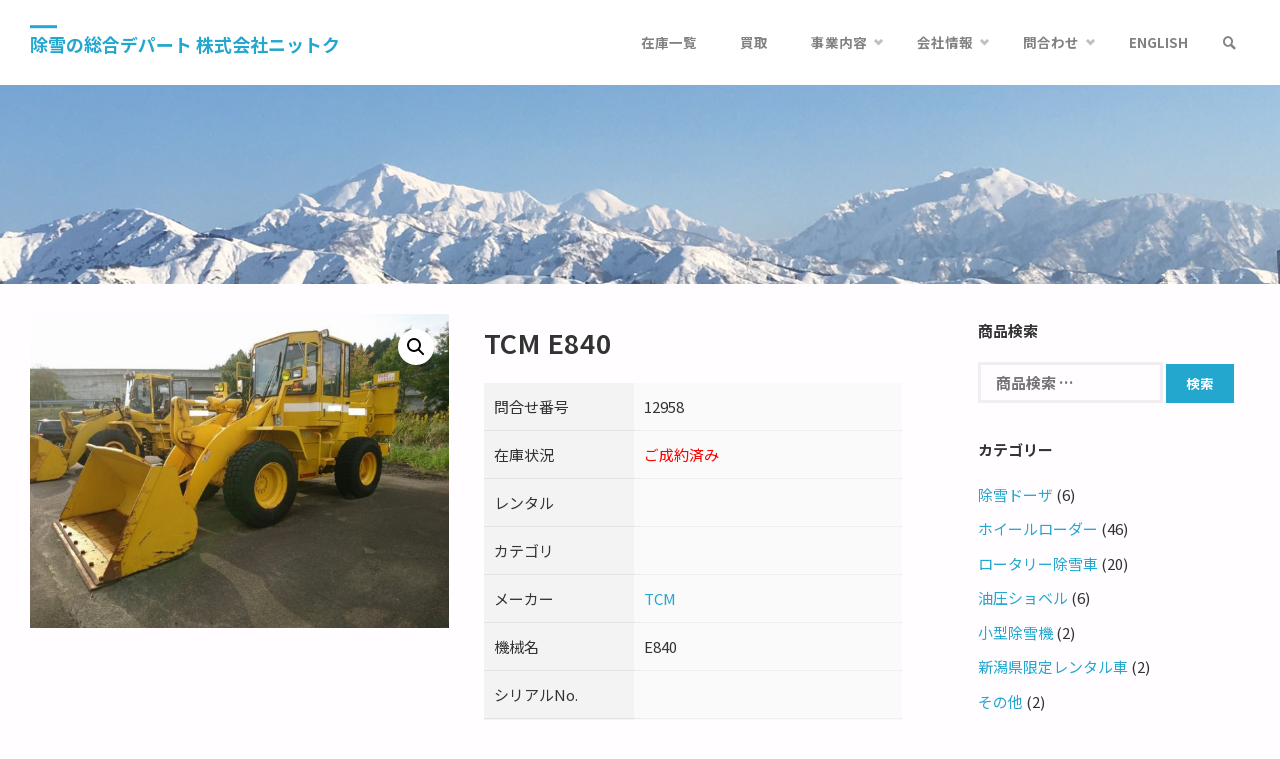

--- FILE ---
content_type: text/html; charset=UTF-8
request_url: https://www.nittoc.com/product/tcm_e840/
body_size: 14858
content:
<!DOCTYPE html>
<html lang="ja">
<head>
<meta name="viewport" content="width=device-width, user-scalable=yes, initial-scale=1.0">
<meta http-equiv="X-UA-Compatible" content="IE=edge"/><meta charset="UTF-8">
<link rel="profile" href="https://gmpg.org/xfn/11">
<link rel="pingback" href="https://www.nittoc.com/xmlrpc.php">
<title>TCM E840 &#8211; 除雪の総合デパート 株式会社ニットク</title>
<link rel="alternate" hreflang="ja" href="https://www.nittoc.com/product/tcm_e840/"/>
<link rel="alternate" hreflang="en-us" href="https://www.nittoc.com/en/product/tcm_e840/"/>
<link rel='dns-prefetch' href='//s.w.org'/>
<link rel="alternate" type="application/rss+xml" title="除雪の総合デパート 株式会社ニットク &raquo; フィード" href="https://www.nittoc.com/feed/"/>
<link rel="alternate" type="application/rss+xml" title="除雪の総合デパート 株式会社ニットク &raquo; コメントフィード" href="https://www.nittoc.com/comments/feed/"/>
		<script type="text/javascript">window._wpemojiSettings={"baseUrl":"https:\/\/s.w.org\/images\/core\/emoji\/2.3\/72x72\/","ext":".png","svgUrl":"https:\/\/s.w.org\/images\/core\/emoji\/2.3\/svg\/","svgExt":".svg","source":{"concatemoji":"https:\/\/www.nittoc.com\/wp-includes\/js\/wp-emoji-release.min.js?ver=4.8.25"}};!function(t,a,e){var r,i,n,o=a.createElement("canvas"),l=o.getContext&&o.getContext("2d");function c(t){var e=a.createElement("script");e.src=t,e.defer=e.type="text/javascript",a.getElementsByTagName("head")[0].appendChild(e)}for(n=Array("flag","emoji4"),e.supports={everything:!0,everythingExceptFlag:!0},i=0;i<n.length;i++)e.supports[n[i]]=function(t){var e,a=String.fromCharCode;if(!l||!l.fillText)return!1;switch(l.clearRect(0,0,o.width,o.height),l.textBaseline="top",l.font="600 32px Arial",t){case"flag":return(l.fillText(a(55356,56826,55356,56819),0,0),e=o.toDataURL(),l.clearRect(0,0,o.width,o.height),l.fillText(a(55356,56826,8203,55356,56819),0,0),e===o.toDataURL())?!1:(l.clearRect(0,0,o.width,o.height),l.fillText(a(55356,57332,56128,56423,56128,56418,56128,56421,56128,56430,56128,56423,56128,56447),0,0),e=o.toDataURL(),l.clearRect(0,0,o.width,o.height),l.fillText(a(55356,57332,8203,56128,56423,8203,56128,56418,8203,56128,56421,8203,56128,56430,8203,56128,56423,8203,56128,56447),0,0),e!==o.toDataURL());case"emoji4":return l.fillText(a(55358,56794,8205,9794,65039),0,0),e=o.toDataURL(),l.clearRect(0,0,o.width,o.height),l.fillText(a(55358,56794,8203,9794,65039),0,0),e!==o.toDataURL()}return!1}(n[i]),e.supports.everything=e.supports.everything&&e.supports[n[i]],"flag"!==n[i]&&(e.supports.everythingExceptFlag=e.supports.everythingExceptFlag&&e.supports[n[i]]);e.supports.everythingExceptFlag=e.supports.everythingExceptFlag&&!e.supports.flag,e.DOMReady=!1,e.readyCallback=function(){e.DOMReady=!0},e.supports.everything||(r=function(){e.readyCallback()},a.addEventListener?(a.addEventListener("DOMContentLoaded",r,!1),t.addEventListener("load",r,!1)):(t.attachEvent("onload",r),a.attachEvent("onreadystatechange",function(){"complete"===a.readyState&&e.readyCallback()})),(r=e.source||{}).concatemoji?c(r.concatemoji):r.wpemoji&&r.twemoji&&(c(r.twemoji),c(r.wpemoji)))}(window,document,window._wpemojiSettings);</script>
		<style type="text/css">img.wp-smiley,img.emoji{display:inline!important;border:none!important;box-shadow:none!important;height:1em!important;width:1em!important;margin:0 .07em!important;vertical-align:-.1em!important;background:none!important;padding:0!important}</style>
<link rel='stylesheet' id='contact-form-7-css' href='https://www.nittoc.com/wp-content/plugins/contact-form-7/includes/css/styles.css?ver=4.9' type='text/css' media='all'/>
<link rel='stylesheet' id='srzmpcss-css' href='https://www.nittoc.com/wp-content/plugins/srizon-responsive-youtube-album/css/mag-popup.min.css?ver=4.8.25' type='text/css' media='all'/>
<link rel='stylesheet' id='srzytstyles-css' href='https://www.nittoc.com/wp-content/plugins/srizon-responsive-youtube-album/css/srzytstyles.css?ver=4.8.25' type='text/css' media='all'/>
<link rel='stylesheet' id='srzcustomcss-css' href='https://www.nittoc.com/wp-content/plugins/srizon-responsive-youtube-album/css/srizon.custom.min.css?ver=4.8.25' type='text/css' media='all'/>
<link rel='stylesheet' id='photoswipe-css' href='//www.nittoc.com/wp-content/plugins/woocommerce/assets/css/photoswipe/photoswipe.css?ver=3.1.2' type='text/css' media='all'/>
<link rel='stylesheet' id='photoswipe-default-skin-css' href='//www.nittoc.com/wp-content/plugins/woocommerce/assets/css/photoswipe/default-skin/default-skin.css?ver=3.1.2' type='text/css' media='all'/>
<link rel='stylesheet' id='woocommerce-layout-css' href='//www.nittoc.com/wp-content/plugins/woocommerce/assets/css/woocommerce-layout.css?ver=3.1.2' type='text/css' media='all'/>
<link rel='stylesheet' id='woocommerce-smallscreen-css' href='//www.nittoc.com/wp-content/plugins/woocommerce/assets/css/woocommerce-smallscreen.css?ver=3.1.2' type='text/css' media='only screen and (max-width: 768px)'/>
<link rel='stylesheet' id='woocommerce-general-css' href='//www.nittoc.com/wp-content/plugins/woocommerce/assets/css/woocommerce.css?ver=3.1.2' type='text/css' media='all'/>
<link rel='stylesheet' id='wpml-menu-item-0-css' href='https://www.nittoc.com/wp-content/plugins/sitepress-multilingual-cms/templates/language-switchers/menu-item/style.css?ver=1' type='text/css' media='all'/>
<link rel='stylesheet' id='parent-style-css' href='https://www.nittoc.com/wp-content/themes/septera/style.css?ver=4.8.25' type='text/css' media='all'/>
<link rel='stylesheet' id='cryout-serious-slider-style-css' href='https://www.nittoc.com/wp-content/plugins/cryout-serious-slider/resources/style.css?ver=0.6.5' type='text/css' media='all'/>
<link rel='stylesheet' id='septera-themefonts-css' href='https://www.nittoc.com/wp-content/themes/septera/resources/fonts/fontfaces.css?ver=1.0.4' type='text/css' media='all'/>
<link rel='stylesheet' id='septera-googlefonts-css' href='//fonts.googleapis.com/css?family=Noto+Sans+JP%7COpen+Sans%7CNoto+Sans+JP%3A400%7COpen+Sans%3A400%7CNoto+Sans+JP%3A700%7COpen+Sans%3A700&#038;ver=1.0.4' type='text/css' media='all'/>
<link rel='stylesheet' id='septera-main-css' href='https://www.nittoc.com/wp-content/themes/nittoc/style.css?ver=1.0.4' type='text/css' media='all'/>
<style id='septera-main-inline-css' type='text/css'>#container:not(.septera-landing-page), #site-header-main-inside, #colophon-inside, #footer-inside, #breadcrumbs-container-inside {margin:0 auto;max-width:1320px}#site-header-main{left:0;right:0}#primary{width:300px}#secondary{width:340px}#container.one-column .main{width:100%}#container.two-columns-right #secondary{float:right}#container.two-columns-right .main,.two-columns-right #breadcrumbs{width:calc(100% - 340px);float:left}#container.two-columns-left #primary{float:left}#container.two-columns-left .main,.two-columns-left #breadcrumbs{width:calc(100% - 300px);float:right}#container.three-columns-right #primary,#container.three-columns-left #primary,#container.three-columns-sided #primary{float:left}#container.three-columns-right #secondary,#container.three-columns-left #secondary,#container.three-columns-sided #secondary{float:left}#container.three-columns-right #primary,#container.three-columns-left #secondary{margin-left:0%;margin-right:0%}#container.three-columns-right .main,.three-columns-right #breadcrumbs{width:calc(100% - 640px);float:left}#container.three-columns-left .main,.three-columns-left #breadcrumbs{width:calc(100% - 640px);float:right}#container.three-columns-sided #secondary{float:right}#container.three-columns-sided .main,.three-columns-sided #breadcrumbs{width:calc(100% - 640px);float:right}.three-columns-sided #breadcrumbs{margin: 0 calc( 0% + 340px ) 0 -1920px}html{font-family:'Noto Sans JP';font-size:15px;font-weight:400;line-height:1.8}#site-title{font-family:'Noto Sans JP';font-size:120%;font-weight:700}#access ul li a{font-family:'Noto Sans JP';font-size:90%;font-weight:700}.widget-title{font-family:'Noto Sans JP';font-size:100%;font-weight:700}.widget-container{font-family:'Noto Sans JP';font-size:100%;font-weight:400}.entry-title,#reply-title{font-family:'Noto Sans JP';font-size:220%;font-weight:400}.entry-title.singular-title{font-size:220%}.content-masonry .entry-title{font-size:176%}h1{font-size:2.3em}h2{font-size:2em}h3{font-size:1.7em}h4{font-size:1.4em}h5{font-size:1.1em}h6{font-size:.8em}h1,h2,h3,h4,h5,h6{font-family:'Noto Sans JP';font-weight:700}body{color:#333;background-color:#fffdff}@media (min-width:1152px){.septera-over-menu #site-title a,.septera-over-menu #access>div>ul>li,.septera-over-menu #access>div>ul>li>a,.septera-over-menu #sheader.socials a::before{color:#fff}.septera-landing-page.septera-over-menu #site-title a,.septera-landing-page.septera-over-menu #access>div>ul>li,.septera-landing-page.septera-over-menu #access>div>ul>li>a,.septera-landing-page.septera-over-menu #sheader.socials a::before{color:#fff}}.lp-staticslider .staticslider-caption-title,.seriousslider.seriousslider-theme .seriousslider-caption-title,.lp-staticslider .staticslider-caption-text,.seriousslider.seriousslider-theme .seriousslider-caption-text,.lp-staticslider .staticslider-caption-text a{color:#fff}#site-header-main,#access ul ul,.menu-search-animated .searchform input[type="search"],#access::after,.septera-over-menu .header-fixed#site-header-main,.septera-over-menu .header-fixed#site-header-main #access:after{background-color:#fff}.septera-over-menu .header-fixed#site-header-main #site-title a{color:#24a7cf}#access > div > ul > li, #access > div > ul > li > a, .septera-over-menu .header-fixed#site-header-main #access > div > ul > li:not([class*='current']), .septera-over-menu .header-fixed#site-header-main #access > div > ul > li:not([class*='current']) > a, .septera-over-menu .header-fixed#site-header-main #sheader.socials a::before, #sheader.socials a::before {color:#828282}#access ul.sub-menu li a,#access ul.children li a{color:#7a7a7a}#access ul.sub-menu li a,#access ul.children li a{background-color:#fff}#access>div>ul>li a:hover,#access>div>ul>li:hover,.septera-over-menu .header-fixed#site-header-main #access>div>ul>li>a:hover,.septera-over-menu .header-fixed#site-header-main #access>div>ul>li:hover,.septera-over-menu .header-fixed#site-header-main #sheader.socials a:hover::before,#sheader.socials a:hover::before{color:#24a7cf}#access>div>ul>li.current_page_item>a,#access>div>ul>li.current-menu-item>a,#access>div>ul>li.current_page_ancestor>a,#access>div>ul>li.current-menu-ancestor>a,#access .sub-menu,#access .children,.septera-over-menu .header-fixed#site-header-main #access>div>ul>li>a{color:#9bd4e8}#access ul.children>li.current_page_item>a,#access ul.sub-menu>li.current-menu-item>a,#access ul.children>li.current_page_ancestor>a,#access ul.sub-menu>li.current-menu-ancestor>a{color:#9bd4e8}.searchform .searchsubmit{color:#333}.searchform:hover input[type="search"],.searchform input[type="search"]:focus{border-color:#24a7cf}body:not(.septera-landing-page) .main, #lp-posts, #lp-page, .searchform {background-color:#fffdff}.pagination span,.pagination a{background-color:#f3f1f3}#breadcrumbs-container{border-bottom-color:#eee}#primary{background-color:#eeeff0}#secondary{background-color:#f7f8f9}#colophon,#footer{background-color:#2e3038;color:#aaa}.entry-title a:active,.entry-title a:hover{color:#24a7cf}span.entry-format{color:#24a7cf}.format-aside{border-top-color:#fffdff}article.hentry .post-thumbnail-container{background-color:rgba(51,51,51,.15)}article.hentry .post-thumbnail-container a::after{background-color:#24a7cf}.entry-content blockquote::before,.entry-content blockquote::after{color:rgba(51,51,51,.2)}.entry-content h1,.entry-content h2,.entry-content h3,.entry-content h4{color:#444}a{color:#24a7cf}a:hover,.entry-meta span a:hover,.comments-link a:hover{color:#9bd4e8}.entry-meta span.comments-link{top:1.1em}.continue-reading-link{color:#fffdff;background-color:#9bd4e8}.continue-reading-link:hover{color:#fffdff;background-color:#24a7cf}.socials a:before{color:#24a7cf}.socials a:hover:before{color:#9bd4e8}.septera-normalizedtags #content .tagcloud a{color:#fffdff;background-color:#24a7cf}.septera-normalizedtags #content .tagcloud a:hover{background-color:#9bd4e8}#toTop{background-color:rgba(230,228,230,.8);color:#24a7cf}#toTop:hover{background-color:#24a7cf;color:#fffdff}.entry-meta .icon-metas:before{color:#000}.septera-caption-one .main .wp-caption .wp-caption-text{border-bottom-color:#eeecee}.septera-caption-two .main .wp-caption .wp-caption-text{background-color:#f5f3f5}.septera-image-one .entry-content img[class*="align"],.septera-image-one .entry-summary img[class*="align"],.septera-image-two .entry-content img[class*="align"],.septera-image-two .entry-summary img[class*="align"]{border-color:#eeecee}.septera-image-five .entry-content img[class*="align"],.septera-image-five .entry-summary img[class*="align"]{border-color:#24a7cf}span.edit-link a.post-edit-link,span.edit-link a.post-edit-link:hover,span.edit-link .icon-edit:before{color:#787878}.searchform{border-color:#ebe9eb}.entry-meta span,.entry-meta a,.entry-utility span,.entry-utility a,.entry-meta time,#breadcrumbs-nav,.footermenu ul li span.sep{color:#000}.entry-meta span.entry-sticky{background-color:#000;color:#fffdff}#footer-separator{background:#3d3f47}#commentform{max-width:650px}code,#nav-below .nav-previous a:before,#nav-below .nav-next a:before{background-color:#eeecee}pre,.page-link>span,.comment-author,.commentlist .comment-body,.commentlist .pingback{border-color:#eeecee}.page-header.pad-container,article #author-info{background-color:#f5f3f5}.comment-meta a{color:#000}.commentlist .reply a{color:#000}select,input[type],textarea{color:#333;border-color:#f0eef0}input[type]:hover,textarea:hover,select:hover,input[type]:focus,textarea:focus,select:focus{background:#f0eef0}button,input[type="button"],input[type="submit"],input[type="reset"]{background-color:#24a7cf;color:#fffdff}button:hover,input[type="button"]:hover,input[type="submit"]:hover,input[type="reset"]:hover{background-color:#9bd4e8}hr{background-color:#f0eef0}.woocommerce-page #respond input#submit.alt,.woocommerce a.button.alt,.woocommerce-page button.button.alt,.woocommerce input.button.alt,.woocommerce #respond input#submit,.woocommerce a.button,.woocommerce button.button,.woocommerce input.button{background-color:#24a7cf;color:#fffdff;line-height:1.8}.woocommerce #respond input#submit:hover,.woocommerce a.button:hover,.woocommerce button.button:hover,.woocommerce input.button:hover{background-color:#46c9f1;color:#fffdff}.woocommerce-page #respond input#submit.alt,.woocommerce a.button.alt,.woocommerce-page button.button.alt,.woocommerce input.button.alt{background-color:#9bd4e8;color:#fffdff;line-height:1.8}.woocommerce-page #respond input#submit.alt:hover,.woocommerce a.button.alt:hover,.woocommerce-page button.button.alt:hover,.woocommerce input.button.alt:hover{background-color:#bdf6ff;color:#fffdff}.woocommerce div.product .woocommerce-tabs ul.tabs li.active{border-bottom-color:#fffdff}.woocommerce #respond input#submit.alt.disabled,.woocommerce #respond input#submit.alt.disabled:hover,.woocommerce #respond input#submit.alt:disabled,.woocommerce #respond input#submit.alt:disabled:hover,.woocommerce #respond input#submit.alt[disabled]:disabled,.woocommerce #respond input#submit.alt[disabled]:disabled:hover,.woocommerce a.button.alt.disabled,.woocommerce a.button.alt.disabled:hover,.woocommerce a.button.alt:disabled,.woocommerce a.button.alt:disabled:hover,.woocommerce a.button.alt[disabled]:disabled,.woocommerce a.button.alt[disabled]:disabled:hover,.woocommerce button.button.alt.disabled,.woocommerce button.button.alt.disabled:hover,.woocommerce button.button.alt:disabled,.woocommerce button.button.alt:disabled:hover,.woocommerce button.button.alt[disabled]:disabled,.woocommerce button.button.alt[disabled]:disabled:hover,.woocommerce input.button.alt.disabled,.woocommerce input.button.alt.disabled:hover,.woocommerce input.button.alt:disabled,.woocommerce input.button.alt:disabled:hover,.woocommerce input.button.alt[disabled]:disabled,.woocommerce input.button.alt[disabled]:disabled:hover{background-color:#9bd4e8}.woocommerce ul.products li.product .price,.woocommerce div.product p.price,.woocommerce div.product span.price{color:#010101}#add_payment_method #payment,.woocommerce-cart #payment,.woocommerce-checkout #payment{background:#f5f3f5}.woocommerce .main .page-title{}nav#mobile-menu{background-color:#fff}#mobile-menu .mobile-arrow{color:#333}.main .entry-content,.main .entry-summary{text-align:default}.main p,.main ul,.main ol,.main dd,.main pre,.main hr{margin-bottom:1.0em}.main p{text-indent:.0em}.main a.post-featured-image{background-position:center top}#header-widget-area{width:33%;right:10px}.septera-stripped-table .main thead th{border-bottom-color:#e9e7e9}.septera-stripped-table .main td,.septera-stripped-table .main th{border-top-color:#e9e7e9}.septera-bordered-table .main th,.septera-bordered-table .main td{border-color:#e9e7e9}.septera-stripped-table .main tr:nth-child(even) td {background-color:#f6f4f6}.septera-cropped-featured .main .post-thumbnail-container{height:300px}.septera-responsive-featured .main .post-thumbnail-container{max-height:300px;height:auto}article.hentry .article-inner,#content-masonry article.hentry .article-inner{padding:0%}#site-header-main{height:85px}#access .menu-search-animated .searchform{top:87px}.menu-search-animated,#sheader,.identity,#nav-toggle{height:85px;line-height:85px}#access div>ul>li>a{line-height:85px}#branding{height:85px}#header-widget-area{top:95px}.septera-responsive-headerimage #masthead #header-image-main-inside{max-height:300px}.septera-cropped-headerimage #masthead div.header-image{height:300px}#masthead #site-header-main{position:fixed}#header-image-main{margin-top:85px}.lp-staticslider .staticslider-caption-text a{border-color:#fff}.lp-staticslider .staticslider-caption,.seriousslider.seriousslider-theme .seriousslider-caption,.septera-landing-page .lp-blocks-inside,.septera-landing-page .lp-boxes-inside,.septera-landing-page .lp-text-inside,.septera-landing-page .lp-posts-inside,.septera-landing-page .lp-page-inside,.septera-landing-page .lp-section-header,.septera-landing-page .content-widget{max-width:1320px}.septera-landing-page .content-widget{margin:0 auto}a.staticslider-button-1{color:#333;border-color:#fffdff;background-color:#fffdff}a.staticslider-button-1:hover{color:#fffdff}a.staticslider-button-2{border-color:#fffdff;color:#fffdff}.staticslider-button-2:hover{color:#333;background-color:#fffdff}.lp-slider-overlay::before,#header-image-main::before{background-color:#15667c}.lp-slider-overlay::before,#header-image-main::before{z-index:2}@-webkit-keyframes animation-slider-overlay { to { opacity: 0.05; } }@keyframes animation-slider-overlay { to { opacity: 0.05; } }.lp-block>i::before{color:#24a7cf}.lp-block:hover i::before{color:#9bd4e8}.lp-block:hover .lp-block-title{color:#24a7cf}.lp-block i::after{background-color:#24a7cf}.lp-block:hover i::after{background-color:#9bd4e8}.lp-block-text,.lp-boxes-static .lp-box-text,.lp-section-desc{color:#0b0b0b}.lp-text{background-color:#eeeff0}.lp-boxes-1 .lp-box .lp-box-image{height:300px}.lp-boxes-1.lp-boxes-animated .lp-box:hover .lp-box-text{max-height:200px}.lp-boxes-2 .lp-box .lp-box-image{height:400px}.lp-boxes-2.lp-boxes-animated .lp-box:hover .lp-box-text{max-height:300px}.lp-box-readmore:hover{color:#24a7cf}.lp-boxes-static .lp-box-overlay{background-color:rgba(36,167,207,.9)}#cryout_ajax_more_trigger{background-color:#24a7cf;color:#fffdff}.lpbox-rnd1{background-color:#c8c6c8}.lpbox-rnd2{background-color:#c3c1c3}.lpbox-rnd3{background-color:#bebcbe}.lpbox-rnd4{background-color:#b9b7b9}.lpbox-rnd5{background-color:#b4b2b4}.lpbox-rnd6{background-color:#afadaf}.lpbox-rnd7{background-color:#aaa8aa}.lpbox-rnd8{background-color:#a5a3a5}</style>
<script>if(document.location.protocol!="https:"){document.location=document.URL.replace(/^http:/i,"https:");}</script><script type='text/javascript' src='https://www.nittoc.com/wp-includes/js/jquery/jquery.js?ver=1.12.4'></script>
<script type='text/javascript' src='https://www.nittoc.com/wp-includes/js/jquery/jquery-migrate.min.js?ver=1.4.1'></script>
<script type='text/javascript' src='https://www.nittoc.com/wp-content/plugins/woocommerce-multilingual/res/js/front-scripts.min.js?ver=4.2.4'></script>
<script type='text/javascript'>//<![CDATA[
var actions={"is_lang_switched":"0","is_currency_switched":"0","cart_fragment":"wc_fragments_74a2a43a7338127a5e2a63766924e064"};
//]]></script>
<script type='text/javascript' src='https://www.nittoc.com/wp-content/plugins/woocommerce-multilingual/res/js/cart_widget.min.js?ver=4.2.4'></script>
<script type='text/javascript' src='https://www.nittoc.com/wp-content/plugins/srizon-responsive-youtube-album/js/mag-popup.js?ver=4.8.25'></script>
<script type='text/javascript' src='https://www.nittoc.com/wp-content/plugins/srizon-responsive-youtube-album/js/srizon.custom.min.js?ver=4.8.25'></script>
<script type='text/javascript' src='https://www.nittoc.com/wp-content/plugins/cryout-serious-slider/resources/jquery.mobile.custom.min.js?ver=0.6.5'></script>
<script type='text/javascript' src='https://www.nittoc.com/wp-content/plugins/cryout-serious-slider/resources/slider.js?ver=0.6.5'></script>
<!--[if lt IE 9]>
<script type='text/javascript' src='https://www.nittoc.com/wp-content/themes/septera/resources/js/html5shiv.min.js?ver=1.0.4'></script>
<![endif]-->
<link rel='https://api.w.org/' href='https://www.nittoc.com/wp-json/'/>
<link rel="EditURI" type="application/rsd+xml" title="RSD" href="https://www.nittoc.com/xmlrpc.php?rsd"/>
<link rel="wlwmanifest" type="application/wlwmanifest+xml" href="https://www.nittoc.com/wp-includes/wlwmanifest.xml"/> 
<meta name="generator" content="WordPress 4.8.25"/>
<meta name="generator" content="WooCommerce 3.1.2"/>
<link rel='shortlink' href='https://www.nittoc.com/?p=6642'/>
<link rel="alternate" type="application/json+oembed" href="https://www.nittoc.com/wp-json/oembed/1.0/embed?url=https%3A%2F%2Fwww.nittoc.com%2Fproduct%2Ftcm_e840%2F"/>
<link rel="alternate" type="text/xml+oembed" href="https://www.nittoc.com/wp-json/oembed/1.0/embed?url=https%3A%2F%2Fwww.nittoc.com%2Fproduct%2Ftcm_e840%2F&#038;format=xml"/>
<meta name="generator" content="WPML ver:3.8.3 stt:1,28;"/>
<!-- Favicon Rotator -->
<link rel="shortcut icon" href="https://www.nittoc.com/wp-content/uploads/2017/09/nittoc_logo-1.png"/>
<!-- End Favicon Rotator -->
	<noscript><style>.woocommerce-product-gallery{opacity:1!important}</style></noscript>
	<!-- Facebook Pixel Code -->
<script>!function(f,b,e,v,n,t,s)
{if(f.fbq)return;n=f.fbq=function(){n.callMethod?n.callMethod.apply(n,arguments):n.queue.push(arguments)};if(!f._fbq)f._fbq=n;n.push=n;n.loaded=!0;n.version='2.0';n.queue=[];t=b.createElement(e);t.async=!0;t.src=v;s=b.getElementsByTagName(e)[0];s.parentNode.insertBefore(t,s)}(window,document,'script','https://connect.facebook.net/en_US/fbevents.js');fbq('init','1246369516157379');fbq('track','PageView');</script>
<noscript>
<img height="1" width="1" src="https://www.facebook.com/tr?id=1246369516157379&ev=PageView
&noscript=1"/>
</noscript>
<!-- End Facebook Pixel Code --></head>

<body data-rsssl=1 class="product-template-default single single-product postid-6642 woocommerce woocommerce-page septera-image-none septera-caption-one septera-totop-normal septera-clean-table septera-fixed-menu septera-responsive-headerimage septera-responsive-featured septera-magazine-two septera-magazine-layout septera-comment-placeholder septera-hide-page-title septera-hide-cat-title septera-normalizedtags septera-article-animation-slide" itemscope itemtype="http://schema.org/WebPage">
	<div id="site-wrapper">
	<header id="masthead" class="cryout" itemscope itemtype="http://schema.org/WPHeader" role="banner">

		<div id="site-header-main">
			<div id="site-header-main-inside">

				<nav id="mobile-menu">
					<span id="nav-cancel"><i class="icon-cancel"></i></span>
					<div><ul id="mobile-nav" class=""><li id="menu-item-2277" class="menu-item menu-item-type-post_type menu-item-object-page current_page_parent menu-item-2277"><a href="https://www.nittoc.com/shop/"><span>在庫一覧</span></a></li>
<li id="menu-item-5807" class="menu-item menu-item-type-post_type menu-item-object-page menu-item-5807"><a href="https://www.nittoc.com/purchase/"><span>買取</span></a></li>
<li id="menu-item-2891" class="menu-item menu-item-type-post_type menu-item-object-page menu-item-has-children menu-item-2891"><a href="https://www.nittoc.com/used/"><span>事業内容</span></a>
<ul class="sub-menu">
	<li id="menu-item-2456" class="menu-item menu-item-type-post_type menu-item-object-page menu-item-2456"><a href="https://www.nittoc.com/used/"><span>中古除雪車・中古重機の販売</span></a></li>
	<li id="menu-item-2457" class="menu-item menu-item-type-post_type menu-item-object-page menu-item-2457"><a href="https://www.nittoc.com/new/"><span>新車除雪車・新車重機の販売</span></a></li>
	<li id="menu-item-2430" class="menu-item menu-item-type-post_type menu-item-object-page menu-item-2430"><a href="https://www.nittoc.com/rental/"><span>機械レンタル・資材販売</span></a></li>
	<li id="menu-item-24923" class="menu-item menu-item-type-post_type menu-item-object-page menu-item-24923"><a href="https://www.nittoc.com/toiletcar/"><span>トイレカーの製造・販売</span></a></li>
	<li id="menu-item-2455" class="menu-item menu-item-type-post_type menu-item-object-page menu-item-2455"><a href="https://www.nittoc.com/service/"><span>整備工場</span></a></li>
	<li id="menu-item-2431" class="menu-item menu-item-type-post_type menu-item-object-page menu-item-2431"><a href="https://www.nittoc.com/publicwork/"><span>土木事業</span></a></li>
</ul>
</li>
<li id="menu-item-1862" class="menu-item menu-item-type-post_type menu-item-object-page menu-item-has-children menu-item-1862"><a href="https://www.nittoc.com/about/"><span>会社情報</span></a>
<ul class="sub-menu">
	<li id="menu-item-2832" class="menu-item menu-item-type-post_type menu-item-object-page menu-item-2832"><a href="https://www.nittoc.com/about/"><span>ニットクについて</span></a></li>
	<li id="menu-item-8703" class="menu-item menu-item-type-post_type menu-item-object-page menu-item-8703"><a href="https://www.nittoc.com/activities/"><span>ニットクの取り組み</span></a></li>
	<li id="menu-item-7175" class="menu-item menu-item-type-post_type menu-item-object-page menu-item-7175"><a href="https://www.nittoc.com/ivent/"><span>特別教育</span></a></li>
	<li id="menu-item-2003" class="menu-item menu-item-type-post_type menu-item-object-page menu-item-2003"><a href="https://www.nittoc.com/recruit/"><span>求人案内</span></a></li>
	<li id="menu-item-2611" class="menu-item menu-item-type-post_type menu-item-object-page menu-item-2611"><a href="https://www.nittoc.com/tvcm/"><span>テレビコマーシャル</span></a></li>
	<li id="menu-item-149" class="menu-item menu-item-type-post_type menu-item-object-page menu-item-149"><a href="https://www.nittoc.com/access/"><span>アクセス</span></a></li>
</ul>
</li>
<li id="menu-item-2023" class="menu-item menu-item-type-post_type menu-item-object-page menu-item-has-children menu-item-2023"><a href="https://www.nittoc.com/contact/"><span>問合わせ</span></a>
<ul class="sub-menu">
	<li id="menu-item-2833" class="menu-item menu-item-type-post_type menu-item-object-page menu-item-2833"><a href="https://www.nittoc.com/contact/"><span>お問い合わせフォーム</span></a></li>
	<li id="menu-item-2179" class="menu-item menu-item-type-post_type menu-item-object-page menu-item-2179"><a href="https://www.nittoc.com/buy/"><span>中古機械購入の流れ</span></a></li>
	<li id="menu-item-1980" class="menu-item menu-item-type-post_type menu-item-object-page menu-item-1980"><a href="https://www.nittoc.com/faq/"><span>よくあるご質問</span></a></li>
</ul>
</li>
<li id="menu-item-wpml-ls-23-en" class="menu-item wpml-ls-slot-23 wpml-ls-item wpml-ls-item-en wpml-ls-menu-item wpml-ls-first-item wpml-ls-last-item menu-item-wpml-ls-23-en"><a title="English" href="https://www.nittoc.com/en/product/tcm_e840/"><span><span class="wpml-ls-native">English</span></span></a></li>
<li class='menu-main-search menu-search-animated'><i class='icon-search'></i>
<form role="search" method="get" class="searchform" action="https://www.nittoc.com/">
	<label>
		<span class="screen-reader-text">Search for:</span>
		<input type="search" class="s" placeholder="Search" value="" name="s"/>
	</label>
	<button type="submit" class="searchsubmit"><span class="screen-reader-text">Search</span><i class="icon-search"></i></button>
</form>
 </li></ul></div>				</nav> <!-- #mobile-menu -->

				<div id="branding">
					<div id="site-text"><div itemprop="headline" id="site-title"><span> <a href="https://www.nittoc.com/" title="ニットクはホイルローダ・ロータリー除雪車を中心に除雪と建設現場で必要となる建機・重機の販売、買取、レンタル、リースに対応します。" rel="home">除雪の総合デパート 株式会社ニットク</a> </span></div><span id="site-description" itemprop="description">ニットクはホイルローダ・ロータリー除雪車を中心に除雪と建設現場で必要となる建機・重機の販売、買取、レンタル、リースに対応します。</span></div>				</div><!-- #branding -->

				
				<a id="nav-toggle"><i class="icon-menu"></i></a>
				<nav id="access" role="navigation" aria-label="Primary Menu" itemscope itemtype="http://schema.org/SiteNavigationElement">
						<div class="skip-link screen-reader-text">
		<a href="#main" title="Skip to content"> Skip to content </a>
	</div>
	<div><ul id="prime_nav" class=""><li class="menu-item menu-item-type-post_type menu-item-object-page current_page_parent menu-item-2277"><a href="https://www.nittoc.com/shop/"><span>在庫一覧</span></a></li>
<li class="menu-item menu-item-type-post_type menu-item-object-page menu-item-5807"><a href="https://www.nittoc.com/purchase/"><span>買取</span></a></li>
<li class="menu-item menu-item-type-post_type menu-item-object-page menu-item-has-children menu-item-2891"><a href="https://www.nittoc.com/used/"><span>事業内容</span></a>
<ul class="sub-menu">
	<li class="menu-item menu-item-type-post_type menu-item-object-page menu-item-2456"><a href="https://www.nittoc.com/used/"><span>中古除雪車・中古重機の販売</span></a></li>
	<li class="menu-item menu-item-type-post_type menu-item-object-page menu-item-2457"><a href="https://www.nittoc.com/new/"><span>新車除雪車・新車重機の販売</span></a></li>
	<li class="menu-item menu-item-type-post_type menu-item-object-page menu-item-2430"><a href="https://www.nittoc.com/rental/"><span>機械レンタル・資材販売</span></a></li>
	<li class="menu-item menu-item-type-post_type menu-item-object-page menu-item-24923"><a href="https://www.nittoc.com/toiletcar/"><span>トイレカーの製造・販売</span></a></li>
	<li class="menu-item menu-item-type-post_type menu-item-object-page menu-item-2455"><a href="https://www.nittoc.com/service/"><span>整備工場</span></a></li>
	<li class="menu-item menu-item-type-post_type menu-item-object-page menu-item-2431"><a href="https://www.nittoc.com/publicwork/"><span>土木事業</span></a></li>
</ul>
</li>
<li class="menu-item menu-item-type-post_type menu-item-object-page menu-item-has-children menu-item-1862"><a href="https://www.nittoc.com/about/"><span>会社情報</span></a>
<ul class="sub-menu">
	<li class="menu-item menu-item-type-post_type menu-item-object-page menu-item-2832"><a href="https://www.nittoc.com/about/"><span>ニットクについて</span></a></li>
	<li class="menu-item menu-item-type-post_type menu-item-object-page menu-item-8703"><a href="https://www.nittoc.com/activities/"><span>ニットクの取り組み</span></a></li>
	<li class="menu-item menu-item-type-post_type menu-item-object-page menu-item-7175"><a href="https://www.nittoc.com/ivent/"><span>特別教育</span></a></li>
	<li class="menu-item menu-item-type-post_type menu-item-object-page menu-item-2003"><a href="https://www.nittoc.com/recruit/"><span>求人案内</span></a></li>
	<li class="menu-item menu-item-type-post_type menu-item-object-page menu-item-2611"><a href="https://www.nittoc.com/tvcm/"><span>テレビコマーシャル</span></a></li>
	<li class="menu-item menu-item-type-post_type menu-item-object-page menu-item-149"><a href="https://www.nittoc.com/access/"><span>アクセス</span></a></li>
</ul>
</li>
<li class="menu-item menu-item-type-post_type menu-item-object-page menu-item-has-children menu-item-2023"><a href="https://www.nittoc.com/contact/"><span>問合わせ</span></a>
<ul class="sub-menu">
	<li class="menu-item menu-item-type-post_type menu-item-object-page menu-item-2833"><a href="https://www.nittoc.com/contact/"><span>お問い合わせフォーム</span></a></li>
	<li class="menu-item menu-item-type-post_type menu-item-object-page menu-item-2179"><a href="https://www.nittoc.com/buy/"><span>中古機械購入の流れ</span></a></li>
	<li class="menu-item menu-item-type-post_type menu-item-object-page menu-item-1980"><a href="https://www.nittoc.com/faq/"><span>よくあるご質問</span></a></li>
</ul>
</li>
<li class="menu-item wpml-ls-slot-23 wpml-ls-item wpml-ls-item-en wpml-ls-menu-item wpml-ls-first-item wpml-ls-last-item menu-item-wpml-ls-23-en"><a title="English" href="https://www.nittoc.com/en/product/tcm_e840/"><span><span class="wpml-ls-native">English</span></span></a></li>
<li class='menu-main-search menu-search-animated'><i class='icon-search'></i>
<form role="search" method="get" class="searchform" action="https://www.nittoc.com/">
	<label>
		<span class="screen-reader-text">Search for:</span>
		<input type="search" class="s" placeholder="Search" value="" name="s"/>
	</label>
	<button type="submit" class="searchsubmit"><span class="screen-reader-text">Search</span><i class="icon-search"></i></button>
</form>
 </li></ul></div>				</nav><!-- #access -->

			</div><!-- #site-header-main-inside -->
		</div><!-- #site-header-main -->

		<div id="header-image-main">
			<div id="header-image-main-inside">
							<div class="header-image" style="background-image:url(https://www.nittoc.com/wp-content/uploads/2017/09/cropped-.png)"></div>
			<img class="header-image" alt="TCM E840" src="https://www.nittoc.com/wp-content/uploads/2017/09/cropped-.png"/>
							</div><!-- #header-image-main-inside -->
		</div><!-- #header-image-main -->

	</header><!-- #masthead -->

	
	<div id="content" class="cryout">
		
	<div id="container" class="two-columns-right">

		<main id="main" role="main" class="main">

		<article id="post-6642" class="post-6642 product type-product status-publish has-post-thumbnail hentry product_tag-tcm first outofstock taxable shipping-taxable product-type-simple">
			<div class="article-inner">		
		
				
				

<div id="product-6642" class="post-6642 product type-product status-publish has-post-thumbnail product_tag-tcm  outofstock taxable shipping-taxable product-type-simple">

	<div class="woocommerce-product-gallery woocommerce-product-gallery--with-images woocommerce-product-gallery--columns-4 images" data-columns="4" style="opacity: 0; transition: opacity .25s ease-in-out;">
	<figure class="woocommerce-product-gallery__wrapper">
		<div data-thumb="https://www.nittoc.com/wp-content/uploads/2017/12/1-800x600-2-200x150.jpg" class="woocommerce-product-gallery__image"><a href="https://www.nittoc.com/wp-content/uploads/2017/12/1-800x600-2.jpg"><img width="600" height="450" src="https://www.nittoc.com/wp-content/uploads/2017/12/1-800x600-2-600x450.jpg" class="attachment-shop_single size-shop_single wp-post-image" alt="" title="1 (800x600)" data-caption="" data-src="https://www.nittoc.com/wp-content/uploads/2017/12/1-800x600-2.jpg" data-large_image="https://www.nittoc.com/wp-content/uploads/2017/12/1-800x600-2.jpg" data-large_image_width="800" data-large_image_height="600" srcset="https://www.nittoc.com/wp-content/uploads/2017/12/1-800x600-2-600x450.jpg 600w, https://www.nittoc.com/wp-content/uploads/2017/12/1-800x600-2-300x225.jpg 300w, https://www.nittoc.com/wp-content/uploads/2017/12/1-800x600-2-768x576.jpg 768w, https://www.nittoc.com/wp-content/uploads/2017/12/1-800x600-2-200x150.jpg 200w, https://www.nittoc.com/wp-content/uploads/2017/12/1-800x600-2-280x210.jpg 280w, https://www.nittoc.com/wp-content/uploads/2017/12/1-800x600-2-400x300.jpg 400w, https://www.nittoc.com/wp-content/uploads/2017/12/1-800x600-2.jpg 800w" sizes="(max-width: 600px) 100vw, 600px"/></a></div>	</figure>
</div>

	<div class="summary entry-summary">

		<h1 class="product_title entry-title">TCM E840</h1>        <table class="product_summary_table">
            <tr><th>問合せ番号</th><td>12958</td></tr>
            <tr><th>在庫状況</th><td><span class="sold">ご成約済み</span></td></tr>
            <tr><th>レンタル</th><td></td></tr>
            <tr><th>カテゴリ</th><td></td></tr>
            <tr><th>メーカー</th><td><a href="https://www.nittoc.com/product-tags/tcm/" rel="tag">TCM</a></td></tr>
            <tr><th>機械名</th><td>E840</td></tr>
            <tr><th>シリアルNo.</th><td></td></tr>
            <tr><th>年式</th><td>1996年10月</td></tr>
            <tr><th>稼働時間</th><td>4970Hr</td></tr>
            <tr><th>走行距離</th><td></td></tr>
            <tr><th>車検有効期限</th><td></td></tr>
            <tr><th>修理履歴</th><td></td></tr>
            <tr><th>備考</th><td></td></tr>
            <tr><th>コメント</th><td>神奈川県　御成約誠に有難うございます。
</td></tr>
        </table>
	</div><!-- .summary -->

	        <section class="contact-product">
		    <h2>チェックされた商品はご希望に合いましたか？</h2>
		    <p>在庫がない場合でも用途とご予算に合わせて最適な機械をご提案いたします。まずはお気軽にご相談ください！</p>
		    <div>
		        <div class="contact-button" style="float:left; margin-right:20px;">
                    <a href="/contact?pi=[12958] TCM E840" style="float:left;">
                        <span><i class="fab fa-wpforms"></i> お問い合せ・ご相談</span>
                    </a>
                </div>
		        <div class="contact-button" style="float:left;">
                    <a href="tel:0257945700" class="contact-link">
                        <span style="letter-spacing: 0.1em;"><i class="fas fa-phone"></i> 025-794-5700</span>
                    </a>
                </div>
            </div>
            <div style="clear:both; float:right; margin-top:20px;">
                <a href="/buy/" style="margin-right:20px">
                    <span><i class="fas fa-question-circle"></i>中古機械購入の流れ</span>
                </a>
                <a href="/faq/">
                    <span><i class="fas fa-question-circle"></i>よくあるご質問</span>
                </a>
            </div>
            <div style="clear:both;"></div>
        </section>
	<section class="related products">

		<h2>関連商品</h2>

		<ul class="products">

			
				<li class="post-12071 product type-product status-publish has-post-thumbnail product_tag-tcm first outofstock taxable shipping-taxable product-type-simple">
	<a href="https://www.nittoc.com/product/tcm-jr180-3/" class="woocommerce-LoopProduct-link woocommerce-loop-product__link">            <div class="product-thumb">
                <img width="280" height="210" src="//www.nittoc.com/wp-content/uploads/2019/10/2-19-280x210.jpg" class="attachment-shop_catalog size-shop_catalog wp-post-image" alt="" srcset="//www.nittoc.com/wp-content/uploads/2019/10/2-19-280x210.jpg 280w, //www.nittoc.com/wp-content/uploads/2019/10/2-19-300x225.jpg 300w, //www.nittoc.com/wp-content/uploads/2019/10/2-19-768x576.jpg 768w, //www.nittoc.com/wp-content/uploads/2019/10/2-19-200x150.jpg 200w, //www.nittoc.com/wp-content/uploads/2019/10/2-19-600x450.jpg 600w, //www.nittoc.com/wp-content/uploads/2019/10/2-19-400x300.jpg 400w, //www.nittoc.com/wp-content/uploads/2019/10/2-19.jpg 800w" sizes="(max-width: 280px) 100vw, 280px"/>
                <img src="/wp-content/uploads/2017/09/sold_icon.png" class="product-sold-icon"/>
            </div><h3 class="woocommerce-loop-product__title">TCM JR180</h3>
</a>        <ul>
            <li>問合せ番号：20465</li>
            <li>年式：&nbsp;</li>
            <li>稼働時間：</li>
        </ul></li>

			
				<li class="post-6644 product type-product status-publish has-post-thumbnail product_tag-tcm  outofstock taxable shipping-taxable product-type-simple">
	<a href="https://www.nittoc.com/product/tcm_e840-3/" class="woocommerce-LoopProduct-link woocommerce-loop-product__link">            <div class="product-thumb">
                <img width="280" height="210" src="//www.nittoc.com/wp-content/uploads/2017/12/3-800x600-280x210.jpg" class="attachment-shop_catalog size-shop_catalog wp-post-image" alt="" srcset="//www.nittoc.com/wp-content/uploads/2017/12/3-800x600-280x210.jpg 280w, //www.nittoc.com/wp-content/uploads/2017/12/3-800x600-300x225.jpg 300w, //www.nittoc.com/wp-content/uploads/2017/12/3-800x600-768x576.jpg 768w, //www.nittoc.com/wp-content/uploads/2017/12/3-800x600-200x150.jpg 200w, //www.nittoc.com/wp-content/uploads/2017/12/3-800x600-600x450.jpg 600w, //www.nittoc.com/wp-content/uploads/2017/12/3-800x600-400x300.jpg 400w, //www.nittoc.com/wp-content/uploads/2017/12/3-800x600.jpg 800w" sizes="(max-width: 280px) 100vw, 280px"/>
                <img src="/wp-content/uploads/2017/09/sold_icon.png" class="product-sold-icon"/>
            </div><h3 class="woocommerce-loop-product__title">TCM E840</h3>
</a>        <ul>
            <li>問合せ番号：12960</li>
            <li>年式：1996年10月</li>
            <li>稼働時間：2651Hr</li>
        </ul></li>

			
				<li class="post-12064 product type-product status-publish has-post-thumbnail product_tag-tcm  outofstock taxable shipping-taxable product-type-simple">
	<a href="https://www.nittoc.com/product/tcm-jr180-2/" class="woocommerce-LoopProduct-link woocommerce-loop-product__link">            <div class="product-thumb">
                <img width="280" height="210" src="//www.nittoc.com/wp-content/uploads/2019/10/1-23-280x210.jpg" class="attachment-shop_catalog size-shop_catalog wp-post-image" alt="" srcset="//www.nittoc.com/wp-content/uploads/2019/10/1-23-280x210.jpg 280w, //www.nittoc.com/wp-content/uploads/2019/10/1-23-300x225.jpg 300w, //www.nittoc.com/wp-content/uploads/2019/10/1-23-768x576.jpg 768w, //www.nittoc.com/wp-content/uploads/2019/10/1-23-200x150.jpg 200w, //www.nittoc.com/wp-content/uploads/2019/10/1-23-600x450.jpg 600w, //www.nittoc.com/wp-content/uploads/2019/10/1-23-400x300.jpg 400w, //www.nittoc.com/wp-content/uploads/2019/10/1-23.jpg 800w" sizes="(max-width: 280px) 100vw, 280px"/>
                <img src="/wp-content/uploads/2017/09/sold_icon.png" class="product-sold-icon"/>
            </div><h3 class="woocommerce-loop-product__title">TCM JR180</h3>
</a>        <ul>
            <li>問合せ番号：20458</li>
            <li>年式：&nbsp;</li>
            <li>稼働時間：</li>
        </ul></li>

			
				<li class="post-6719 product type-product status-publish has-post-thumbnail product_tag-tcm last outofstock taxable shipping-taxable product-type-simple">
	<a href="https://www.nittoc.com/product/tcm_840/" class="woocommerce-LoopProduct-link woocommerce-loop-product__link">            <div class="product-thumb">
                <img width="280" height="210" src="//www.nittoc.com/wp-content/uploads/2017/12/1-1-280x210.jpg" class="attachment-shop_catalog size-shop_catalog wp-post-image" alt="" srcset="//www.nittoc.com/wp-content/uploads/2017/12/1-1-280x210.jpg 280w, //www.nittoc.com/wp-content/uploads/2017/12/1-1-300x225.jpg 300w, //www.nittoc.com/wp-content/uploads/2017/12/1-1-768x576.jpg 768w, //www.nittoc.com/wp-content/uploads/2017/12/1-1-200x150.jpg 200w, //www.nittoc.com/wp-content/uploads/2017/12/1-1-600x450.jpg 600w, //www.nittoc.com/wp-content/uploads/2017/12/1-1-400x300.jpg 400w, //www.nittoc.com/wp-content/uploads/2017/12/1-1.jpg 800w" sizes="(max-width: 280px) 100vw, 280px"/>
                <img src="/wp-content/uploads/2017/09/sold_icon.png" class="product-sold-icon"/>
            </div><h3 class="woocommerce-loop-product__title">TCM 840</h3>
</a>        <ul>
            <li>問合せ番号：12961</li>
            <li>年式：&nbsp;</li>
            <li>稼働時間：</li>
        </ul></li>

			
		</ul>

	</section>


</div><!-- #product-6642 -->


							
			</div><!-- .article-inner -->
		</article><!-- #post-## -->		
		
		</main><!-- #main -->

		
<aside id="secondary" class="widget-area sidey" role="complementary" itemscope itemtype="http://schema.org/WPSideBar">
	
	<section id="woocommerce_product_search-2" class="widget-container woocommerce widget_product_search"><h2 class="widget-title"><span>商品検索</span></h2><form role="search" method="get" class="woocommerce-product-search" action="https://www.nittoc.com/">
	<label class="screen-reader-text" for="woocommerce-product-search-field-0">検索結果:</label>
	<input type="search" id="woocommerce-product-search-field-0" class="search-field" placeholder="商品検索 &hellip;" value="" name="s"/>
	<input type="submit" value="検索"/>
	<input type="hidden" name="post_type" value="product"/>
</form>
</section><section id="woocommerce_product_categories-2" class="widget-container woocommerce widget_product_categories"><h2 class="widget-title"><span>カテゴリー</span></h2><ul class="product-categories"><li class="cat-item cat-item-943"><a href="https://www.nittoc.com/product-category/snowdozer/">除雪ドーザ</a> <span class="count">(6)</span></li>
<li class="cat-item cat-item-26"><a href="https://www.nittoc.com/product-category/wheel-loader/">ホイールローダー</a> <span class="count">(46)</span></li>
<li class="cat-item cat-item-53"><a href="https://www.nittoc.com/product-category/snowplow/">ロータリー除雪車</a> <span class="count">(20)</span></li>
<li class="cat-item cat-item-87"><a href="https://www.nittoc.com/product-category/power-shovel/">油圧ショベル</a> <span class="count">(6)</span></li>
<li class="cat-item cat-item-549"><a href="https://www.nittoc.com/product-category/small-snowplow/">小型除雪機</a> <span class="count">(2)</span></li>
<li class="cat-item cat-item-563"><a href="https://www.nittoc.com/product-category/rent-a-machine-limited-for-niigata/">新潟県限定レンタル車</a> <span class="count">(2)</span></li>
<li class="cat-item cat-item-164"><a href="https://www.nittoc.com/product-category/others/">その他</a> <span class="count">(2)</span></li>
</ul></section><section id="woocommerce_product_tag_cloud-2" class="widget-container woocommerce widget_product_tag_cloud"><h2 class="widget-title"><span>メーカー</span></h2><div class="tagcloud"><a href="https://www.nittoc.com/product-tags/cat/" class="tag-cloud-link tag-link-42 tag-link-position-1" style="" aria-label="CAT (237 products)">CAT</a>
<a href="https://www.nittoc.com/product-tags/daito/" class="tag-cloud-link tag-link-2408 tag-link-position-2" style="" aria-label="DAITO (1 商品)">DAITO</a>
<a href="https://www.nittoc.com/product-tags/kato/" class="tag-cloud-link tag-link-2529 tag-link-position-3" style="" aria-label="KATO (2 products)">KATO</a>
<a href="https://www.nittoc.com/product-tags/kawasaki/" class="tag-cloud-link tag-link-450 tag-link-position-4" style="" aria-label="Kawasaki (2 products)">Kawasaki</a>
<a href="https://www.nittoc.com/product-tags/niigata-transys/" class="tag-cloud-link tag-link-54 tag-link-position-5" style="" aria-label="Niigata Transys (84 products)">Niigata Transys</a>
<a href="https://www.nittoc.com/product-tags/suzuki/" class="tag-cloud-link tag-link-169 tag-link-position-6" style="" aria-label="SUZUKI (1 商品)">SUZUKI</a>
<a href="https://www.nittoc.com/product-tags/tcm/" class="tag-cloud-link tag-link-489 tag-link-position-7" style="" aria-label="TCM (12 products)">TCM</a>
<a href="https://www.nittoc.com/product-tags/unicarriers/" class="tag-cloud-link tag-link-49 tag-link-position-8" style="" aria-label="UNICARRIERS (2 products)">UNICARRIERS</a>
<a href="https://www.nittoc.com/product-tags/wado/" class="tag-cloud-link tag-link-1046 tag-link-position-9" style="" aria-label="WADO (6 products)">WADO</a>
<a href="https://www.nittoc.com/product-tags/%e3%81%84%e3%81%99%e3%82%9e/" class="tag-cloud-link tag-link-174 tag-link-position-10" style="" aria-label="いすゞ (101 products)">いすゞ</a>
<a href="https://www.nittoc.com/product-tags/atex/" class="tag-cloud-link tag-link-3096 tag-link-position-11" style="" aria-label="アテックス (1 商品)">アテックス</a>
<a href="https://www.nittoc.com/product-tags/%e3%82%a4%e3%83%af%e3%83%95%e3%82%b8%e5%b7%a5%e6%a5%ad/" class="tag-cloud-link tag-link-1654 tag-link-position-12" style="" aria-label="イワフジ工業 (1 商品)">イワフジ工業</a>
<a href="https://www.nittoc.com/product-tags/%e3%82%aa%e3%82%ab%e3%83%80%e3%82%a2%e3%82%a4%e3%83%a8%e3%83%b3/" class="tag-cloud-link tag-link-1746 tag-link-position-13" style="" aria-label="オカダアイヨン (5 products)">オカダアイヨン</a>
<a href="https://www.nittoc.com/product-tags/%e3%82%ad%e3%83%a3%e3%82%bf%e3%83%94%e3%83%a9%e3%83%bc%e4%b8%89%e8%8f%b1/" class="tag-cloud-link tag-link-1271 tag-link-position-14" style="" aria-label="キャタピラー三菱 (1 商品)">キャタピラー三菱</a>
<a href="https://www.nittoc.com/product-tags/kobelco/" class="tag-cloud-link tag-link-107 tag-link-position-15" style="" aria-label="コベルコ (9 products)">コベルコ</a>
<a href="https://www.nittoc.com/product-tags/%e3%82%b3%e3%83%9e%e3%83%84/" class="tag-cloud-link tag-link-94 tag-link-position-16" style="" aria-label="コマツ (37 products)">コマツ</a>
<a href="https://www.nittoc.com/product-tags/%e3%82%b9%e3%82%ba%e3%82%ad/" class="tag-cloud-link tag-link-1551 tag-link-position-17" style="" aria-label="スズキ (4 products)">スズキ</a>
<a href="https://www.nittoc.com/product-tags/%e3%82%bc%e3%83%8e%e3%82%a2/" class="tag-cloud-link tag-link-1570 tag-link-position-18" style="" aria-label="ゼノア (2 products)">ゼノア</a>
<a href="https://www.nittoc.com/product-tags/%e3%82%bf%e3%82%b0%e3%83%81%e5%b7%a5%e6%a5%ad/" class="tag-cloud-link tag-link-2536 tag-link-position-19" style="" aria-label="タグチ工業 (13 products)">タグチ工業</a>
<a href="https://www.nittoc.com/product-tags/%e3%83%80%e3%82%a4%e3%83%8f%e3%83%84/" class="tag-cloud-link tag-link-1061 tag-link-position-20" style="" aria-label="ダイハツ (4 products)">ダイハツ</a>
<a href="https://www.nittoc.com/product-tags/%e3%83%87%e3%83%b3%e3%83%a8%e3%83%bc/" class="tag-cloud-link tag-link-2632 tag-link-position-21" style="" aria-label="デンヨー (1 商品)">デンヨー</a>
<a href="https://www.nittoc.com/product-tags/%e3%83%88%e3%83%a8%e3%82%bf/" class="tag-cloud-link tag-link-202 tag-link-position-22" style="" aria-label="トヨタ (34 products)">トヨタ</a>
<a href="https://www.nittoc.com/product-tags/%e3%83%88%e3%83%a8%e3%82%bfl%ef%bc%86%ef%bd%86/" class="tag-cloud-link tag-link-2240 tag-link-position-23" style="" aria-label="トヨタL＆Ｆ (3 products)">トヨタL＆Ｆ</a>
<a href="https://www.nittoc.com/product-tags/%e3%83%8a%e3%82%ac%e3%83%af/" class="tag-cloud-link tag-link-165 tag-link-position-24" style="" aria-label="ナガワ (1 商品)">ナガワ</a>
<a href="https://www.nittoc.com/product-tags/%e3%83%8b%e3%83%83%e3%82%b5%e3%83%b3/" class="tag-cloud-link tag-link-1336 tag-link-position-25" style="" aria-label="ニッサン (5 products)">ニッサン</a>
<a href="https://www.nittoc.com/product-tags/%e3%83%8b%e3%83%83%e3%83%88%e3%82%af/" class="tag-cloud-link tag-link-3163 tag-link-position-26" style="" aria-label="ニットク (6 products)">ニットク</a>
<a href="https://www.nittoc.com/product-tags/%e3%83%8f%e3%83%b3%e3%82%bf/" class="tag-cloud-link tag-link-1658 tag-link-position-27" style="" aria-label="ハンタ (1 商品)">ハンタ</a>
<a href="https://www.nittoc.com/product-tags/%e3%83%95%e3%82%b8%e3%82%a4/" class="tag-cloud-link tag-link-2073 tag-link-position-28" style="" aria-label="フジイ (8 products)">フジイ</a>
<a href="https://www.nittoc.com/product-tags/honda/" class="tag-cloud-link tag-link-924 tag-link-position-29" style="" aria-label="ホンダ (2 products)">ホンダ</a>
<a href="https://www.nittoc.com/product-tags/%e3%83%9e%e3%83%84%e3%83%80/" class="tag-cloud-link tag-link-226 tag-link-position-30" style="" aria-label="マツダ (1 商品)">マツダ</a>
<a href="https://www.nittoc.com/product-tags/yanmar/" class="tag-cloud-link tag-link-35 tag-link-position-31" style="" aria-label="ヤンマー (6 products)">ヤンマー</a>
<a href="https://www.nittoc.com/product-tags/%e3%83%a4%e3%83%b3%e3%83%9e%e3%83%bc/" class="tag-cloud-link tag-link-134 tag-link-position-32" style="" aria-label="ヤンマー (13 products)">ヤンマー</a>
<a href="https://www.nittoc.com/product-tags/%e3%83%ac%e3%82%af%e3%82%b5%e3%82%b9/" class="tag-cloud-link tag-link-2025 tag-link-position-33" style="" aria-label="レクサス (1 商品)">レクサス</a>
<a href="https://www.nittoc.com/product-tags/%e4%b8%89%e8%8f%b1/" class="tag-cloud-link tag-link-27 tag-link-position-34" style="" aria-label="三菱 (38 products)">三菱</a>
<a href="https://www.nittoc.com/product-tags/%e5%8c%97%e8%b6%8a%e5%b7%a5%e6%a5%ad/" class="tag-cloud-link tag-link-2288 tag-link-position-35" style="" aria-label="北越工業 (1 商品)">北越工業</a>
<a href="https://www.nittoc.com/product-tags/%e5%8f%a4%e6%b2%b3/" class="tag-cloud-link tag-link-932 tag-link-position-36" style="" aria-label="古河 (3 products)">古河</a>
<a href="https://www.nittoc.com/product-tags/%e5%b0%8f%e6%9d%be/" class="tag-cloud-link tag-link-1268 tag-link-position-37" style="" aria-label="小松 (1 商品)">小松</a>
<a href="https://www.nittoc.com/product-tags/%e5%b0%8f%e6%9d%be%e3%83%a1%e3%83%83%e3%82%af/" class="tag-cloud-link tag-link-1220 tag-link-position-38" style="" aria-label="小松メック (1 商品)">小松メック</a>
<a href="https://www.nittoc.com/product-tags/%e6%96%b0%e6%bd%9f%e9%90%b5%e5%b7%a5%e6%89%80/" class="tag-cloud-link tag-link-2249 tag-link-position-39" style="" aria-label="新潟鐵工所 (1 商品)">新潟鐵工所</a>
<a href="https://www.nittoc.com/product-tags/%e6%97%a5%e6%9c%ac%e9%99%a4%e9%9b%aa%e6%a9%9f%e8%a3%bd%e4%bd%9c%e6%89%80/" class="tag-cloud-link tag-link-501 tag-link-position-40" style="" aria-label="日本除雪機製作所 (35 products)">日本除雪機製作所</a>
<a href="https://www.nittoc.com/product-tags/%e6%97%a5%e7%94%a3/" class="tag-cloud-link tag-link-1752 tag-link-position-41" style="" aria-label="日産 (2 products)">日産</a>
<a href="https://www.nittoc.com/product-tags/hitachi/" class="tag-cloud-link tag-link-411 tag-link-position-42" style="" aria-label="日立 (42 products)">日立</a>
<a href="https://www.nittoc.com/product-tags/%e6%97%a5%e9%87%8e/" class="tag-cloud-link tag-link-209 tag-link-position-43" style="" aria-label="日野 (45 products)">日野</a>
<a href="https://www.nittoc.com/product-tags/%e9%85%92%e4%ba%95%e9%87%8d%e5%b7%a5%e6%a5%ad/" class="tag-cloud-link tag-link-2237 tag-link-position-44" style="" aria-label="酒井重工業 (1 商品)">酒井重工業</a></div></section>
	</aside>

	</div><!-- #container -->

		<aside id="colophon" role="complementary" itemscope itemtype="http://schema.org/WPSideBar">
			<div id="colophon-inside" class="footer-all ">
				
<section id="siteorigin-panels-builder-4" class="widget-container widget_siteorigin-panels-builder"><div class="footer-widget-inside"><div id="pl-w6281cfa3ebbf4" class="panel-layout"><div id="pg-w6281cfa3ebbf4-0" class="panel-grid panel-no-style"><div id="pgc-w6281cfa3ebbf4-0-0" class="panel-grid-cell"><div id="panel-w6281cfa3ebbf4-0-0-0" class="so-panel widget widget_sow-editor panel-first-child panel-last-child" data-index="0"><div class="so-widget-sow-editor so-widget-sow-editor-base">
<div class="siteorigin-widget-tinymce textwidget">
	<p>中古機械を探す</p>
<ul>
<li><a href="/product-category/wheel-loader/">ホイールローダ</a></li>
<li><a href="/product-category/snowplow/">ロータリー除雪車</a></li>
<li><a href="/product-category/power-shovel/">油圧ショベル</a></li>
<li><a href="/product-category/truck/">トラック</a></li>
<li><a href="/product-category/fork-lift/">フォークリフト</a></li>
<li><a href="/product-category/small-snowplow/">小型除雪機</a></li>
<li><a href="/product-category/others/">その他</a></li>
<li><a href="/product-category/rent-a-machine-limited-for-niigata/">新潟県限定レンタル車</a></li>
</ul>
</div>
</div></div></div><div id="pgc-w6281cfa3ebbf4-0-1" class="panel-grid-cell"><div id="panel-w6281cfa3ebbf4-0-1-0" class="so-panel widget widget_sow-editor panel-first-child panel-last-child" data-index="1"><div class="so-widget-sow-editor so-widget-sow-editor-base">
<div class="siteorigin-widget-tinymce textwidget">
	<p>事業内容</p>
<ul>
<li><a href="/used">中古機械販売</a></li>
<li><a href="/new">新車機械販売</a></li>
<li><a href="/purchase">中古機械買取</a></li>
<li><a href="/rental">機械資材レンタル</a></li>
<li><a href="/toiletcar">トイレカーの製造・販売</a></li>
<li><a href="/service">整備工場</a></li>
<li><a href="/publicwork">土木事業</a></li>
</ul>
</div>
</div></div></div><div id="pgc-w6281cfa3ebbf4-0-2" class="panel-grid-cell"><div id="panel-w6281cfa3ebbf4-0-2-0" class="so-panel widget widget_sow-editor panel-first-child panel-last-child" data-index="2"><div class="so-widget-sow-editor so-widget-sow-editor-base">
<div class="siteorigin-widget-tinymce textwidget">
	<p>会社情報</p>
<ul>
<li><a href="/about">ニットクについて</a></li>
<li><a href="&quot;/activities">取り組み</a></li>
<li><a href="/voice">お客様の声</a></li>
<li><a href="/ivent">特別講習</a></li>
<li><a href="/recruit">求人案内</a></li>
<li><a href="/tvcm">テレビコマーシャル</a></li>
<li><a href="/access">アクセス</a></li>
</ul>
</div>
</div></div></div><div id="pgc-w6281cfa3ebbf4-0-3" class="panel-grid-cell"><div id="panel-w6281cfa3ebbf4-0-3-0" class="so-panel widget widget_sow-editor panel-first-child panel-last-child" data-index="3"><div class="so-widget-sow-editor so-widget-sow-editor-base">
<div class="siteorigin-widget-tinymce textwidget">
	<p><img class="alignnone size-full wp-image-2349" style="opacity: .7; max-width: 90%;" src="/wp-content/uploads/2017/09/nittoc_logo.png" alt="" width="360" height="100" srcset="https://www.nittoc.com/wp-content/uploads/2017/09/nittoc_logo.png 360w, https://www.nittoc.com/wp-content/uploads/2017/09/nittoc_logo-300x83.png 300w, https://www.nittoc.com/wp-content/uploads/2017/09/nittoc_logo-200x56.png 200w, https://www.nittoc.com/wp-content/uploads/2017/09/nittoc_logo-280x78.png 280w" sizes="(max-width: 360px) 100vw, 360px"/></p>
</div>
</div></div></div></div></div></div></section>			</div>
		</aside><!-- #colophon -->

	</div><!-- #main -->

	<footer id="footer" class="cryout" role="contentinfo" itemscope itemtype="http://schema.org/WPFooter">
				<div id="footer-inside">
			<div id="footer-separator"></div><div id="site-copyright">Copyright(C) Nittoc co.,ltd. All rights reserved.</div><div style="display:block;float:right;clear: right;font-size: .85em;font-weight: bold; text-transform: uppercase;">Powered by<a target="_blank" href="" title="Septera WordPress Theme by Cryout Creations"> Septera</a> &amp; <a target="_blank" href="http://wordpress.org/" title="Semantic Personal Publishing Platform">  WordPress.</a></div><div id="toTop"><i class="icon-back2top"></i> </div>		</div> <!-- #footer-inside -->
	</footer>
</div><!-- site-wrapper -->
	    <script type="text/javascript">document.addEventListener('wpcf7mailsent',function(event){fbq('track','Lead');},false);const elements=document.getElementsByClassName('contact-link');for(var i=0;i<elements.length;i++){elements[i].addEventListener('click',function(event){fbq('track','Contact');})}</script>
    <script type="application/ld+json">{"@context":"https:\/\/schema.org\/","@type":"Product","@id":"https:\/\/www.nittoc.com\/product\/tcm_e840\/","url":"https:\/\/www.nittoc.com\/product\/tcm_e840\/","name":"TCM E840"}</script>
<!-- Root element of PhotoSwipe. Must have class pswp. -->
<div class="pswp" tabindex="-1" role="dialog" aria-hidden="true">

	<!-- Background of PhotoSwipe. It's a separate element as animating opacity is faster than rgba(). -->
	<div class="pswp__bg"></div>

	<!-- Slides wrapper with overflow:hidden. -->
	<div class="pswp__scroll-wrap">

		<!-- Container that holds slides.
		PhotoSwipe keeps only 3 of them in the DOM to save memory.
		Don't modify these 3 pswp__item elements, data is added later on. -->
		<div class="pswp__container">
			<div class="pswp__item"></div>
			<div class="pswp__item"></div>
			<div class="pswp__item"></div>
		</div>

		<!-- Default (PhotoSwipeUI_Default) interface on top of sliding area. Can be changed. -->
		<div class="pswp__ui pswp__ui--hidden">

			<div class="pswp__top-bar">

				<!--  Controls are self-explanatory. Order can be changed. -->

				<div class="pswp__counter"></div>

				<button class="pswp__button pswp__button--close" aria-label="閉じる (Esc)"></button>

				<button class="pswp__button pswp__button--share" aria-label="共有"></button>

				<button class="pswp__button pswp__button--fs" aria-label="全画面表示切り替え"></button>

				<button class="pswp__button pswp__button--zoom" aria-label="ズームイン/アウト"></button>

				<!-- Preloader demo http://codepen.io/dimsemenov/pen/yyBWoR -->
				<!-- element will get class pswp__preloader--active when preloader is running -->
				<div class="pswp__preloader">
					<div class="pswp__preloader__icn">
						<div class="pswp__preloader__cut">
							<div class="pswp__preloader__donut"></div>
						</div>
					</div>
				</div>
			</div>

			<div class="pswp__share-modal pswp__share-modal--hidden pswp__single-tap">
				<div class="pswp__share-tooltip"></div>
			</div>

			<button class="pswp__button pswp__button--arrow--left" aria-label="前へ (左矢印)"></button>

			<button class="pswp__button pswp__button--arrow--right" aria-label="次へ (右矢印)"></button>

			<div class="pswp__caption">
				<div class="pswp__caption__center"></div>
			</div>

		</div>

	</div>

</div>
				<style type="text/css" media="all" id="siteorigin-panels-layouts-footer">#pgc-w6281cfa3ebbf4-0-0,#pgc-w6281cfa3ebbf4-0-1,#pgc-w6281cfa3ebbf4-0-2,#pgc-w6281cfa3ebbf4-0-3{width:25%;width:calc(25% - ( 0.75 * 30px ) ) }#pl-w6281cfa3ebbf4 .so-panel{margin-bottom:30px}#pl-w6281cfa3ebbf4 .so-panel:last-child{margin-bottom:0px}#pg-w6281cfa3ebbf4-0.panel-no-style,#pg-w6281cfa3ebbf4-0.panel-has-style>.panel-row-style{-webkit-align-items:flex-start;align-items:flex-start}@media (max-width:780px){#pg-w6281cfa3ebbf4-0.panel-no-style,#pg-w6281cfa3ebbf4-0.panel-has-style>.panel-row-style{-webkit-flex-direction:column;-ms-flex-direction:column;flex-direction:column}#pg-w6281cfa3ebbf4-0 .panel-grid-cell{margin-right:0}#pg-w6281cfa3ebbf4-0 .panel-grid-cell{width:100%}#pgc-w6281cfa3ebbf4-0-0,#pgc-w6281cfa3ebbf4-0-1,#pgc-w6281cfa3ebbf4-0-2{margin-bottom:30px}#pl-w6281cfa3ebbf4 .panel-grid-cell{padding:0}#pl-w6281cfa3ebbf4 .panel-grid .panel-grid-cell-empty{display:none}#pl-w6281cfa3ebbf4 .panel-grid .panel-grid-cell-mobile-last{margin-bottom:0px}}</style><link rel='stylesheet' id='siteorigin-panels-front-css' href='https://www.nittoc.com/wp-content/plugins/siteorigin-panels/css/front-flex.css?ver=2.5.12' type='text/css' media='all'/>
<script type='text/javascript'>//<![CDATA[
var wpcf7={"apiSettings":{"root":"https:\/\/www.nittoc.com\/wp-json\/contact-form-7\/v1","namespace":"contact-form-7\/v1"},"recaptcha":{"messages":{"empty":"\u3042\u306a\u305f\u304c\u30ed\u30dc\u30c3\u30c8\u3067\u306f\u306a\u3044\u3053\u3068\u3092\u8a3c\u660e\u3057\u3066\u304f\u3060\u3055\u3044\u3002"}}};
//]]></script>
<script type='text/javascript' src='https://www.nittoc.com/wp-content/plugins/contact-form-7/includes/js/scripts.js?ver=4.9'></script>
<script type='text/javascript'>//<![CDATA[
var wc_add_to_cart_params={"ajax_url":"\/wp-admin\/admin-ajax.php","wc_ajax_url":"\/product\/tcm_e840\/?wc-ajax=%%endpoint%%","i18n_view_cart":"\u30ab\u30fc\u30c8\u3092\u8868\u793a","cart_url":"https:\/\/www.nittoc.com\/cart\/","is_cart":"","cart_redirect_after_add":"no"};
//]]></script>
<script type='text/javascript' src='//www.nittoc.com/wp-content/plugins/woocommerce/assets/js/frontend/add-to-cart.min.js?ver=3.1.2'></script>
<script type='text/javascript' src='//www.nittoc.com/wp-content/plugins/woocommerce/assets/js/zoom/jquery.zoom.min.js?ver=1.7.15'></script>
<script type='text/javascript' src='//www.nittoc.com/wp-content/plugins/woocommerce/assets/js/flexslider/jquery.flexslider.min.js?ver=2.6.1'></script>
<script type='text/javascript' src='//www.nittoc.com/wp-content/plugins/woocommerce/assets/js/photoswipe/photoswipe.min.js?ver=4.1.1'></script>
<script type='text/javascript' src='//www.nittoc.com/wp-content/plugins/woocommerce/assets/js/photoswipe/photoswipe-ui-default.min.js?ver=4.1.1'></script>
<script type='text/javascript'>//<![CDATA[
var wc_single_product_params={"i18n_required_rating_text":"\u8a55\u4fa1\u3092\u9078\u629e\u3057\u3066\u304f\u3060\u3055\u3044","review_rating_required":"yes","flexslider":{"rtl":false,"animation":"slide","smoothHeight":true,"directionNav":false,"controlNav":"thumbnails","slideshow":false,"animationSpeed":500,"animationLoop":false},"zoom_enabled":"1","photoswipe_enabled":"1","photoswipe_options":{"shareEl":false,"closeOnScroll":false,"history":false,"hideAnimationDuration":0,"showAnimationDuration":0},"flexslider_enabled":"1"};
//]]></script>
<script type='text/javascript' src='//www.nittoc.com/wp-content/plugins/woocommerce/assets/js/frontend/single-product.min.js?ver=3.1.2'></script>
<script type='text/javascript' src='//www.nittoc.com/wp-content/plugins/woocommerce/assets/js/jquery-blockui/jquery.blockUI.min.js?ver=2.70'></script>
<script type='text/javascript' src='//www.nittoc.com/wp-content/plugins/woocommerce/assets/js/js-cookie/js.cookie.min.js?ver=2.1.4'></script>
<script type='text/javascript'>//<![CDATA[
var woocommerce_params={"ajax_url":"\/wp-admin\/admin-ajax.php","wc_ajax_url":"\/product\/tcm_e840\/?wc-ajax=%%endpoint%%"};
//]]></script>
<script type='text/javascript' src='//www.nittoc.com/wp-content/plugins/woocommerce/assets/js/frontend/woocommerce.min.js?ver=3.1.2'></script>
<script type='text/javascript'>//<![CDATA[
var wc_cart_fragments_params={"ajax_url":"\/wp-admin\/admin-ajax.php","wc_ajax_url":"\/product\/tcm_e840\/?wc-ajax=%%endpoint%%","fragment_name":"wc_fragments_74a2a43a7338127a5e2a63766924e064"};
//]]></script>
<script type='text/javascript' src='//www.nittoc.com/wp-content/plugins/woocommerce/assets/js/frontend/cart-fragments.min.js?ver=3.1.2'></script>
<script type='text/javascript' src='https://www.nittoc.com/wp-content/themes/nittoc/js/nittoc.js?ver=4.8.25'></script>
<script type='text/javascript' src='https://www.nittoc.com/wp-includes/js/wp-embed.min.js?ver=4.8.25'></script>
<script type='text/javascript'>//<![CDATA[
var septera_settings={"masonry":"1","rtl":"","magazine":"2","fitvids":"1","autoscroll":"1","articleanimation":"2","lpboxratio1":"1.467","lpboxratio2":"1.2","is_mobile":""};
//]]></script>
<script type='text/javascript' defer src='https://www.nittoc.com/wp-content/themes/septera/resources/js/frontend.js?ver=1.0.4'></script>
<script type='text/javascript' src='https://www.nittoc.com/wp-includes/js/imagesloaded.min.js?ver=3.2.0'></script>
<script type='text/javascript' defer src='https://www.nittoc.com/wp-includes/js/masonry.min.js?ver=3.3.2'></script>
<script type='text/javascript' defer src='https://www.nittoc.com/wp-includes/js/jquery/jquery.masonry.min.js?ver=3.1.2b'></script>
<script type='text/javascript' defer src='https://www.nittoc.com/wp-includes/js/comment-reply.min.js?ver=4.8.25'></script>
</body>
</html>


--- FILE ---
content_type: text/css
request_url: https://www.nittoc.com/wp-content/themes/nittoc/style.css?ver=1.0.4
body_size: 4936
content:
/*
 Theme Name:   nittoc
 Description:  Nittoc Theme
 Author:       nittoc
 Author URI:   http://nittoc.com
 Template:     septera
*/
/*primary color: #9bd4e8*/
/*secondary color: #24a7cf*/
/*contact color: #c6be19*/
/*フォント noto sans jp */
@import url(https://fonts.googleapis.com/earlyaccess/notosansjp.css);
/*フォント awesome http://fontawesome.io/icons/ */
@import url(https://use.fontawesome.com/releases/v5.6.1/css/all.css);

body.page .edit-link {
    display: none;
}

.two-columns-right {
    padding-bottom: 100px;
}

/*サービスページ*/
#post-1798 .entry-content {
    padding-bottom: 0;
}

/*タイポグラフィ*/
body {
    font-family: 'Noto Sans JP', 'ヒラギノ角ゴ ProN W3', 'Hiragino Kaku Gothic ProN', 'メイリオ', Meiryo, Helvetica, Arial, sans-serif;
}

.main p {
    line-height: 2em;
}

#catchy-phrase {
    text-align: center;
    color: #144;
    font-size: 1.3em;
    font-weight: 600;
    line-height: 2.5em;
    margin: 0;
    padding-bottom: 30px;
}

@media screen and (max-width: 640px) {
    #catchy-phrase {
        text-align: left;
    }

    .br-sp {
        display: none;
    }
}

.entry-content h2 {
    font-size: 1.5em;
    color: #8D785A;
    padding-bottom: 10px;
}

.entry-content h3 {
    font-size: 1.2em;
    padding-top: 10px;
    padding-bottom: 20px;
}

/*横ライン装飾*/
.deco-line {
    position: relative;
    display: inline-block;
    padding: 10px 30px;
}

.deco-line:before, .deco-line:after {
    content: '';
    position: absolute;
    top: 40%;
    display: inline-block;
    width: 20px;
    height: 2px;
    border-top: solid 1px #555;
    border-bottom: solid 1px #555;
}

.deco-line:before {
    left: 0;
}

.deco-line:after {
    right: 0;
}

/*ランディングページ*/
#lp-page {
    padding: 3em 0 0 0 !important;
    margin: 0 !important;
}

.lp-page-inside {
    width: 100% !important;
    max-width: 100% !important;
    margin: 0 !important;
    padding: 0 !important;
}

.lp-text-title {
    display: none;
}

.lp-page-inside .widget-title {
    display: none;
}

#lp-contact .contact-name {
    font-size: 1.3em;
    font-weight: bold;
    margin: 0;
    text-align: center;
}

#lp-contact .contact-number {
    font-size: 1.5em;
    font-weight: bold;
    text-align: center;
}

#lp-contact .contact-number:before {
    content: "\f095";
    font-family: "Font Awesome 5 Free";
    margin-right: 10px;
}

/*トップページ*/
.lp-custom-block {
    padding: 40px 0;
}

.custom-block-inside {
    max-width: 1180px;
    margin: 0 auto;
    padding: 10px;
}

.lp-custom-block .hover-anim {
    max-width: 500px;
    margin: 0 auto;
}

.custom-block-inside .hover-anim {
    max-width: 500px;
    margin: 0 auto;
}

.lp-custom-block .search-field {
    background-color: #fcfcfc;
}

/*.lp-top-image {*/
/*width: 500px;*/
/*}*/

/*!*モバイル*!*/
/*@media only screen and (max-device-width: 780px) {*/
/*.lp-custom-block {*/
/*padding: 2em 5% 2em 5%;*/
/*}*/
/*}*/

/*#lp-page {*/
/*background-color: #F0F0F2;*/
/*}*/

/*#lp-text-two {*/
/*background-color: white;*/
/*}*/

/*.woocommerce a.ajax_add_to_cart {*/
/*display: none;*/
/*}*/

/*.sku_wrapper, .posted_in, .tagged_as {*/
/*display: block;*/
/*}*/

#woocommerce-product-search-field-0 {
    width: 70%;
}

/*.lp-text{
  padding: 0px;
}*/

/*.lp-blocks {
    text-align: center;
}*/

/*ヘッダー*/
#header-image-main::before {
    opacity: 0 !important;
    animation: unset !important;
    -webkit-animation: unset !important;
}

/*フッター*/
#footer-inside div:nth-child(3) {
    display: none !important;
}

.footer-widget-inside p {
    font-size: 15px;
    margin-bottom: 15px;
}

/*ウィジェット*/
.search-field {
    height: 2.7em;
}

/*商品リスト*/
/*.columns-5 {*/
/*width: 80%;*/
/*margin: auto;*/
/*}*/

/*.columns-5 .entry-content h1, .entry-content h2, .entry-content h3, .entry-content h4 {*/
/*color: inherit !important;*/
/*}*/

h1.page-title {
    margin-bottom: 30px !important;
}

.woocommerce ul.products li.product {
    text-align: left;
}

ul.products {
    padding: 0 15px !important;
}

.lp-page-inside li.product {
    margin-bottom: 0 !important;
}

.attachment-shop_catalog {
    -webkit-filter: drop-shadow(1px 1px 1px rgba(0, 0, 0, .5));
    filter: drop-shadow(1px 1px 1px rgba(0, 0, 0, .5));
}

mark.count {
    background-color: inherit;
    color: gray;
}

/*ショップ*/
.woocommerce-ordering {
    display: none;
}

.term-description {
    display: none;
}

/*関連商品*/
.related h2:first-child {
    border-bottom: 4px solid #b3b3b3;
    font-size: 1.5em;
    padding: 30px 0 5px 0;
    margin-bottom: 30px;
}

.related ul {
    width: 85%;
}

/*商品*/
.summary h1 {
    margin-bottom: 1em !important;
    font-size: 180%;
    font-weight: 600;
}

.sold {
    color: red;
}

/*ホバーイメージ*/
.hover-anim {
    position: relative;
    /*float: left;*/
    overflow: hidden;
    box-shadow: 0 0 5px rgba(0, 0, 0, 0.15);
}

.hover-anim img {
    vertical-align: top;
    -webkit-transition: all 1s ease-out;
    transition: all 1s ease-out;
}

.hover-anim:hover img,
.hover-anim.hover img {
    -webkit-transform: scale(1.1);
    transform: scale(1.1);
}

/*ホバーボタン*/
.hover-btn {
    margin: 1em 0;
    padding: 5px 1.5em;
    box-sizing: border-box;
    display: inline-block;
    font-size: 1em;
    font-weight: bold;
    position: relative;
    cursor: pointer;
    border: 1px solid #444;
    color: #444;
    background-color: transparent;
}

.hover-btn::before,
.hover-btn::after {
    box-sizing: border-box;
}

.hover-btn:hover {
    border: 1px solid white;
    background-color: #444;
    color: white;
}

/*各詳細ページ*/
.one-column {
    width: 100% !important;
    max-width: 100% !important;
}

.one-column main {
    padding: 0 !important;
}

.detail-heading {
    margin: 0 auto;
    padding: 30px 0;
    /*background-color: white;*/
}

.detail-section {
    max-width: 1180px;
    margin: 0 auto;
    padding: 10px;
}

.detail-narrow-section {
    max-width: 1024px;
    margin: 0 auto;
    padding: 10px;
}

@media screen and (max-width: 480px) {
    .custom-block-inside, .detail-section, .detail-narrow-section {
        padding: 15px;
    }
}

.detail-block {

}

.detail-major {
    background-color: #FEFEFA;
    border: 1px solid #444;
    padding: 15px;
}

.detail-block figure {
    max-width: 500px;
    margin: 0 auto;
}

/*２カラムページ*/
.tow-colomn-page-tite {
    margin-bottom: 1em !important;
    border-bottom: 1px solid #aaa;
    padding-bottom: 10px;
    font-size: 1.7em;
}

/*テーブル*/
.detail-narrow-section table {
    width: 100%;
    border-right: #24a7cf solid 1px;
    border-collapse: collapse;
}

.detail-narrow-section table thead th {
    background: #24a7cf;
    color: #FFF;
    padding: 10px 15px;
    border-right: #FFF solid 1px;
    border-bottom: #FFF solid 1px;
}

.detail-narrow-section table thead th:last-child {
    border-right: #24a7cf solid 1px;
}

.detail-narrow-section table tr:first-child td {
    border-top: #24a7cf solid 1px;
}

.detail-narrow-section table tbody th {
    background: #24a7cf;
    color: #FFF;
    padding: 10px 15px;
    border-bottom: #FFF solid 1px;
    vertical-align: top;
}

.detail-narrow-section table tbody tr:last-child th {
    border-bottom: #24a7cf solid 1px;
}

.detail-narrow-section table tbody td {
    background: #FFF;
    padding: 10px 15px;
    border-left: #24a7cf solid 1px;
    border-bottom: #24a7cf solid 1px;
    vertical-align: top;
}

@media screen and (max-width: 640px) {
    .detail-narrow-section table thead {
        display: none;
    }

    .detail-narrow-section table tbody th {
        display: block;
    }

    .detail-narrow-section table tbody td {
        display: block;
    }

    .detail-narrow-section table tr:first-child td {
        border-top: none;
    }
    
    .detail-narrow-section table tbody td::before {
        content: attr(label);
        float: left;
        clear: both;
        font-weight: bold;
    }

    .detail-narrow-section table tbody td p {
        padding-left: 6em;
    }
}

/*快適トイレ適合表*/
table.comfort-spec th {
    width: 170px;
}

table.comfort-spec tr td:last-child {
    width: 140px;
    text-align: center;
}

@media screen and (max-width: 640px) {
    table.comfort-spec th {
        width: auto;
    }

    table.comfort-spec tr td:last-child {
        width: auto;
        text-align: left;
    }
}

/*FAQ*/
dl.faq {
    overflow: hidden;
    _zoom: 1;
}

dl.faq dd,
dl.faq dt {
    text-indent: -2.6em;
    padding: 0 20px 0px 50px;
}

dl.faq dt {
    margin: 20px 20px 0 0;
}

dl.faq dd:first-letter,
dl.faq dt:first-letter {
    font-size: 1.6em;
    font-weight: bold;
    margin-right: 10px;
    padding: 5px;
}

dl.faq dd {
    margin: 10px 0 -1px 0;
    padding-bottom: 20px;
    border-bottom: solid 1px #aaa;
}

dl.faq dt:first-letter {
    color: #3498db;
}

dl.faq dd:first-letter {
    color: #ff6767;
}

/*!*カテゴリタグクラウド*!*/
.wc_categroy_tag_cloud h3 {
    display: inline;
    font-size: 1.1em;
}

.wc_categroy_tag_cloud a {
    padding: 5px 10px !important;
}

/*サービスページの上下の空白をなくす*/
article.hentry {
    margin-bottom: 0;
}

.entry-content {
    padding-top: 0 !important;
}

#comments {
    display: none;
}

/*コンタクトフォーム*/
/*.table-contactform7 {*/
/*overflow: hidden;*/
/*table-layout: fixed;*/
/*}*/

.required-contactform7 input[type="text"] {
    padding: .3em .5em;
    border: 2px solid transparent;
}

.required-contactform7 {
    padding: 1px 10px;
    background: #CC5555;
    color: #fff;
    border-radius: 3px;
    margin-right: 3px;
    float: right;
    font-weight: normal;
}

.table-contactform7 th {
    vertical-align: middle !important;
    text-align: left;
}

.table-contactform7 input {
    margin: 5px 10px 10px 5px;
}

@media screen and (max-width: 480px) {
    .table-contactform7 input {
        max-width: 280px !important;
        margin: 5px;
    }
}

.table-contactform7 input::-webkit-input-placeholder {
    color: #a0a0a0;
}

.table-contactform7 textarea {
    max-width: 100% !important;
    width: 100%;
}

/*.address-100 input {*/
/*max-width: 90% !important;*/
/*margin: 5px 10px 10px 5px;*/
/*}*/

/*.message-100 textarea {*/
/*width: 100%;*/
/*margin: 5px 10px 10px 5px;*/
/*}*/

@media screen and (min-width: 900px) {
    .table-contactform7 th {
        width: 24%;
    }
}

/*@media screen and (max-width: 900px) {*/
/*.table-contactform7 {*/
/*display: block;*/
/*}*/

/*.table-contactform7 tbody,*/
/*.table-contactform7 tr {*/
/*display: block;*/
/*width: 100%;*/
/*}*/

/*.table-contactform7 th {*/
/*width: 100%;*/
/*display: block;*/
/*margin: 0 auto;*/
/*border: none;*/
/*}*/

/*.table-contactform7 td {*/
/*display: list-item;*/
/*list-style-type: none;*/
/*margin: 0;*/
/*padding: 0;*/
/*width: 100%;*/
/*border-top: none !important;*/
/*}*/
/*}*/

/*商品ページ*/
.product_summary_table {
    border-collapse: collapse;
    width: 100%;
}

.product_summary_table th.t_top {
    border-top: #24a7cf 4px solid;
}

.product_summary_table th {
    border-bottom: #e3e3e3 1px solid;
    background-color: #f3f3f3;
    text-align: left;
    padding: 10px;
    font-weight: normal;
    width: 10em;
}

.product_summary_table td.t_top {
    border-top: #b3b3b3 4px solid;
}

.product_summary_table td {
    border-bottom: #e3e3e3 1px dotted;
    background-color: #fafafa;
    text-align: left;
    padding: 10px;
}

/*右ペインウィジェット*/
#secondary {
    background-color: transparent !important;
}

#secondary .widget-container {
    margin: 0 0 2em 0 !important;
}

#secondary .widget-title::before {
    border-bottom: 0 !important;
}

#secondary .sow-image-container .widget-title {
    font-size: 1.0em !important;
    padding: 10px 0 10px 0;
}

/*商品問い合わせ*/
.contact-product {
    clear: both;
    border: 1px dotted #b3b3b3;
    padding: 25px;
}

.contact-product h2 {
    font-size: 1.5em;
}

.contact-button {
    font-size: 1em;
    font-weight: bold;
    margin-top: 10px;
    margin-bottom: 10px;
}

.contact-button a {
    width: 220px;
    -ms-box-sizing: border-box;
    -moz-box-sizing: border-box;
    -webkit-box-sizing: border-box;
    box-sizing: border-box;
    -webkit-border-radius: 0.25em;
    -moz-border-radius: 0.25em;
    display: block;
    padding: 1px;
    text-decoration: none;
    line-height: 40px;
    color: #fff;
    font-size: 16px;
    background: #fff;
    border: 1px solid #ff9900;
    border-radius: 5px;
    -webkit-transition: 0.3s;
    -moz-transition: 0.3s;
    -o-transition: 0.3s;
    -ms-transition: 0.3s;
    transition: 0.3s;

}

.contact-button a span {
    display: block;
    height: 100%;
    width: 100%;
    text-align: center;
    background: #fe9902;
    background: -webkit-gradient(linear, left top, left bottom, from(#ffae13), to(#fe9902));
    background: -moz-linear-gradient(top, #ffae13, #fe9902);
    background: -o-linear-gradient(top, #ffae13, #fe9902);
    background: -ms-linear-gradient(top, #ffae13, #fe9902);
    background: linear-gradient(top, #ffae13, #fe9902);
    border-radius: 5px;
}

.contact-button a:hover {
    opacity: 0.8;
    color: white;
}

.contact-button a:active {
    -ms-transform: translateY(2px);
    -webkit-transform: translateY(2px);
    transform: translateY(2px);
    box-shadow: none;
}

/*フッター*/
.footer-widget-inside h5 {
    margin-bottom: 1em;
    font-size: 1.0em;
    font-weight: normal;
}

.footer-widget-inside ul {
    line-height: 1.1em;
}

.footer-widget-inside li {
    font-size: 0.9em;
}

.footer-widget-inside li a {
    color: #aaa;
}

.footer-widget-inside li a:hover {
    color: #9bd4e8;
}

.footer-widget-inside li:before {
    content: "-";
    padding-right: 10px;
}

/*スライダ*/
.seriousslider-control {
    outline: none;
}

/*ご成約*/
.whats-new ul, ol {
    list-style: none;
    margin: 0 !important;
}

.whats-new li {
    border-bottom: 1px solid #ccc;
}

/* for IE */
@media all and (-ms-high-contrast: none) {
    .whats-new li {
        display: inline-block;
        padding-bottom: 10px;
    }
}

.whats-new li a {
    display: block;
    padding: 13px 16px 12px;
    vertical-align: middle;
    color: #333;
}

.lp-title {
    margin-bottom: 24px !important;
    padding-bottom: 4px !important;
    border-bottom: 1px solid #ddd;
    color: #444 !important;
    font-weight: normal !important;
}

.lp-link {
    color: #444;
}

.lp-link:hover {
    color: #24a7cf;
}

/*トイレカー*/
@media screen and (max-width: 780px) {
    #tcar_top_imgs {
        flex-direction: inherit !important;
        flex-wrap: wrap;
    }

    #tcar_top_imgs > div {
        width: 50% !important;
        padding: 8px !important;
    }

    #pv-movie {
        height: 200px;
    }
}

/*ご成約一覧*/
.record-range ul {
    list-style: none !important;
    margin-left: 5px !important;
    overflow: hidden;
}

.record-range li {
    width: 80px;
    text-align: left;
    float: left;
    margin-right: 2px;
}

.request-year {
    font-weight: bold;
    border-bottom: 2px dotted #24a7cf;
}

.whats-new .content span {
    display: block;
    float: left;
}

#whats-new-all .whats-new .content span {
    margin-right: 20px;
}

.whats-new .content {
    margin-bottom: 0 !important;
    line-height: normal;
    font-size: 1em;
    font-weight: normal;
    display: inline;
}

.whats-new .content::after {
    content: "";
    display: table;
    clear: both;
}

.whats-new .date {
    width: 300px;
    padding: 2px 4px;
    color: #888;
    font-size: 13px;
}

.whats-new .name {
    width: 300px;
    padding: 2px 4px;
    color: black;
}

.whats-new .description {
    padding: 2px 4px;
}

/*一覧にも使用*/
/*.whats-new-list .product-thumb {*/
/*float: left;*/
/*width: 100px;*/
/*margin-right: 40px;*/
/*}*/

/*.whats-new-list .product-thumb .product-sold-icon {*/
/*width: 50% !important;*/
/*}*/

.whats-new-list img {
    float: left;
    width: 100px;
    margin-right: 40px;
}

#whats-new-all .whats-new-list .date {
    width: 150px;
    color: inherit;
    font-size: inherit;
}

#whats-new-all .whats-new-list .name {
    width: 250px;
    background-color: #efefef;
    margin-right: 100px !important;
}

#whats-new-all .whats-new-list .description {
    margin-top: 5px !important;
}

/*サムネイル*/
.product-thumb {
    position: relative;
}

.product-fav-icon {
    position: absolute;
    right: -20px;
    bottom: -20px;
    width: 59px !important;
}

.product-sold-icon {
    position: absolute;
    left: 0;
    top: 0;
    width: 40% !important;
}

.product-text-icon {
    position: absolute;
    left: 0;
    bottom: 0;
    width: 100%;
    background: #222;
    filter: Alpha(opacity=70);
    opacity: 0.7;
    margin: 0 !important;
    line-height: 1em !important;
    padding: 5px 0 5px 3%;
}

.product-rental-only-icon {
    color: #fff !important;
}

.product-now-rental-icon {
    color: #888 !important;
}

.product-scheduled-rental-icon {
    color: #888 !important;
}

/*土木事業*/
#publicwork .widget-title {
    font-size: 1.2em;
    margin-top: 10px
}

#publicwork .widget-title::before {
    border: 0 !important;
}

/*TVCM*/
div.titlendesc {
    padding-top: 10px;
}

div.titlendesc h5 {
    font-size: 1.1em !important;
}

div.titlendesc h5 a {
    color: #444 !important;
}

div.titlendesc .descdesc {
    color: #666;
}

/*アクセス*/

ul.address-list {
    list-style: none;
    margin-left: 5px !important;
}

.address-list i {
    margin-right: 20px;
}

/*バナー
例：
<div class="banner">
<div class="inner"><img src="/wp-content/uploads/2019/10/truck_banner.jpg" alt="" />
<a class="under" href="https://truck.nittoc.com/" target="_blank" rel="noopener">新古車 4t ダンプ特設ページ公開中
    <i class="fas fa-external-link-alt external-link"></i>
</a><
/div>
</div>
*/

.banner {
    position: relative;
    text-align: center;
}

.inner {
    background: black;
    display: inline-block;
}

.banner a {
    font-size: 18px;
    margin: 0;
    padding: 5px 0;
    color: white;
    text-decoration: none;
}

.banner a:hover {
    background: #fe9902;
    color: white;
}

.banner img {
    display: block;
    width: 550px;
    border-top: 10px solid black;
    filter: saturate(120%) contrast(110%);
}

.under {
    width: 100%;
    display: block;
}

.external-link {
    font-size: 14px;
    vertical-align: middle;
    margin-left: 5px;
    margin-bottom: 2px;
}


--- FILE ---
content_type: application/javascript
request_url: https://www.nittoc.com/wp-content/plugins/srizon-responsive-youtube-album/js/srizon.custom.min.js?ver=4.8.25
body_size: 3273
content:
;function load_juser_video(a,b){var c,d,e;e="autoplay=0",c="#vid"+a,d='<div><table class="juser-vid-table"><tr><td><div class="juser-vid-container"><iframe class="youtube-player" type="text/html" width="960" height="600" src="//www.youtube.com/embed/'+b+"?fs=1&rel=0&wmode=transparent"+e+'" frameborder="0"></iframe></div>'+"</td>"+"</tr>"+"</table>"+"</div>",jQuery(c).html(d)}!function(a){a.fn.srzSingleImageSlider=function(b){function f(){var b=a("<img/>").attr("src",d.images_json[d.current_index].src).attr("alt",d.images_json[d.current_index].txt).css("height",d.fixed_height);a(c).fadeTo(d.fadeout_time,d.fade_opacity,function(){b.one("loadc",function(){a(c).html(b).fadeTo(d.fadein_time,1),1==d.hover_caption&&a(c).srzAltToCaption()}),b[0].complete?b.trigger("loadc"):b.one("load",function(){b.trigger("loadc")})})}var c=a(this).selector,d=a.extend({images_json:[],prev_class:".prev",next_class:".next",current_index:0,max_height:600,fadeout_time:300,fade_opacity:.3,fadein_time:300,fixed_height:"auto",hover_caption:1,thumb_container:""},b);a(this).css("max-height",d.max_height+"px");var e=a("<img/>").attr("src",d.images_json[d.current_index].src).attr("alt",d.images_json[d.current_index].txt).css("height",d.fixed_height);return a(this).html(e),1==d.hover_caption&&a(this).srzAltToCaption(),a(this).parent().find(d.next_class).each(function(){a(this).click(function(){d.current_index=(d.current_index+1)%d.images_json.length,f()})}),a(this).on("swipeleft",function(){d.current_index=(d.current_index+1)%d.images_json.length,f()}),a(this).on("swiperight",function(){d.current_index=(d.current_index+d.images_json.length-1)%d.images_json.length,f()}),a(this).parent().find(d.prev_class).each(function(){a(this).click(function(){d.current_index=(d.current_index+d.images_json.length-1)%d.images_json.length,f()})}),""!=d.thumb_container&&a(d.thumb_container).find("a").each(function(){a(this).click(function(){d.current_index=a(this).data("index"),f()})}),this}}(jQuery),function(a){a.fn.srzAltToCaption=function(){return this.find("img").each(function(){var b=a(this);a(this).on("loadc",function(){var c=a(this).attr("alt");if(""!=c){var d=a("<p>").addClass("current-caption").html(c);d.hide().insertAfter(a(this)),a(this).parent().hover(function(){var a=b.width()+"px",c=b.height()/2+"px",e=b.position().left+"px";d.css({position:"absolute",width:a,"max-height":c,bottom:"0",left:e}),d.fadeIn()},function(){d.fadeOut()})}}),a(this)[0].complete?a(this).trigger("loadc"):a(this).one("load",function(){a(this).trigger("loadc")})}),this}}(jQuery),function(a){a.fn.srzSingleImageCard=function(b){function h(){d.current_index=(d.current_index+1)%d.images_json.length;var b=(d.current_index+2)%d.images_json.length,e=a("<img/>").attr("src",d.images_json[b].src).attr("alt",d.images_json[b].txt).addClass("card-third").appendTo(a(c)).hide();i(c,d.animation_time-100);var f=a(".card-first").removeClass("card-first").addClass("card-to-be-removed"),g=f.next("img").removeClass("card-second").addClass("card-first").css("max-height","inherit"),j=g.next("img").removeClass("card-third").addClass("card-second");setTimeout(function(){f.remove()},d.animation_time+500),g.one("loadc",function(){if(a(this).attr("alt").length>0&&1==d.hover_caption){var b=a(this).parent().find(".current-caption").html(a(this).attr("alt"));a(this).hover(function(){var c=a(this).width()+"px",d=a(this).height()/2+"px",e=a(this).position().left+"px";b.css({position:"absolute",width:c,"max-height":d,bottom:"0",left:e}),b.fadeIn()},function(){b.fadeOut()})}j.css("max-height",d.max_height/6+"px"),e.css("max-height",d.max_height/12+"px").show(),setTimeout(function(){e.addClass("withtransition")},500),a(this).click(function(){h()})}),g[0].complete?g.trigger("loadc"):g.one("load",function(){g.trigger("loadc")})}function i(a,b){var c=jQuery(a);c.height(c.height()),setTimeout(function(){c.height("auto")},b)}var c=a(this).selector,d=a.extend({images_json:[],next_class:".next",current_index:0,max_height:600,animation_time:500,hover_caption:1,thumb_container:""},b);if(a(this).css("max-height",d.max_height+"px"),d.images_json.length<3)a(this).html("<h3>This layout requires at list 3 images</h3>");else{var e=a("<img/>").attr("src",d.images_json[d.current_index].src).attr("alt",d.images_json[d.current_index].txt).addClass("withtransition card-first").appendTo(this),f=a("<img/>").attr("src",d.images_json[d.current_index+1].src).attr("alt",d.images_json[d.current_index+1].txt).addClass("withtransition card-second").appendTo(this).hide(),g=a("<img/>").attr("src",d.images_json[d.current_index+2].src).attr("alt",d.images_json[d.current_index+2].txt).addClass("withtransition card-third").appendTo(this).hide();e.one("loadc",function(){if(a(this).attr("alt").length>0&&1==d.hover_caption){var b=a(this).parent().find(".current-caption").html(a(this).attr("alt"));a(this).hover(function(){var c=a(this).width()+"px",d=a(this).height()/2+"px",e=a(this).position().left+"px";b.css({position:"absolute",width:c,"max-height":d,bottom:"0",left:e}),b.fadeIn()},function(){b.fadeOut()})}f.css("max-height",d.max_height/6+"px").show(),g.css("max-height",d.max_height/12+"px").show(),a(this).parent().find(d.next_class).each(function(){a(this).click(function(){h()})})}),e[0].complete?e.trigger("loadc"):e.one("load",function(){e.trigger("loadc")})}return this}}(jQuery),function(a){a.fn.matchImgHeight=function(b){var c=a.extend({height:200},b);return this.find("img").each(function(){var b,d;a(this).attr("width")&&(b=a(this).attr("width")/a(this).attr("height"),d=b*c.height,a(this).attr("width",d),a(this).width(d)),a(this).attr("height",c.height),a(this).height(c.height)}),this}}(jQuery),function(a){var b=jQuery.event,c=function(a,b,c,d){var e,f,g,h,i,j,k,l,m;for(e=0;e<b.length;e++)for(f=b[e],h=f.indexOf(".")<0,h||(k=f.split("."),f=k.shift(),l=new RegExp("(^|\\.)"+k.slice(0).sort().join("\\.(?:.*\\.)?")+"(\\.|$)")),g=(a[f]||[]).slice(0),i=0;i<g.length;i++)j=g[i],m=h||l.test(j.namespace),m&&(d?j.selector===d&&c(f,j.origHandler||j.handler):null===d?c(f,j.origHandler||j.handler,j.selector):j.selector||c(f,j.origHandler||j.handler))};b.find=function(b,d,e){var f=(a._data(b)||{}).events,g=[];return f?(c(f,d,function(a,b){g.push(b)},e),g):g},b.findBySelector=function(b,d){var e=a._data(b).events,f={},g=function(a,b,c){var d=f[a]||(f[a]={}),e=d[b]||(d[b]=[]);e.push(c)};return e?(c(e,d,function(a,b,c){g(c||"",a,b)},null),f):f},b.supportTouch="ontouchend"in document,a.fn.respondsTo=function(c){return this.length?b.find(this[0],a.isArray(c)?c:[c]).length>0:!1},a.fn.triggerHandled=function(b,c){return b="string"==typeof b?a.Event(b):b,this.trigger(b,c),b.handled},b.setupHelper=function(c,d,e){e||(e=d,d=null);var f=function(f){var g,h=f.selector||"";h?(g=b.find(this,c,h),g.length||a(this).delegate(h,d,e)):b.find(this,c,h).length||b.add(this,d,e,{selector:h,delegate:this})},g=function(f){var g,h=f.selector||"";h?(g=b.find(this,c,h),g.length||a(this).undelegate(h,d,e)):b.find(this,c,h).length||b.remove(this,d,e,{selector:h,delegate:this})};a.each(c,function(){b.special[this]={add:f,remove:g,setup:function(){},teardown:function(){}}})}}(jQuery),function(a){var b=/Phantom/.test(navigator.userAgent),c=!b&&"ontouchend"in document,e=c?"touchstart":"mousedown",f=c?"touchend":"mouseup",g=c?"touchmove":"mousemove",h=function(b){var c=b.originalEvent.touches?b.originalEvent.touches[0]:b;return{time:(new Date).getTime(),coords:[c.pageX,c.pageY],origin:a(b.target)}},i=a.event.swipe={delay:500,max:75,min:30};a.event.setupHelper(["swipe","swipeleft","swiperight","swipeup","swipedown"],e,function(b){function l(a){c&&(d=h(a),Math.abs(c.coords[0]-d.coords[0])>10&&a.preventDefault())}var d,c=h(b),e=b.delegateTarget||b.currentTarget,j=b.handleObj.selector,k=this;a(document.documentElement).bind(g,l).one(f,function(){if(a(this).unbind(g,l),c&&d){var h=Math.abs(c.coords[0]-d.coords[0]),m=Math.abs(c.coords[1]-d.coords[1]),n=Math.sqrt(h*h+m*m);if(d.time-c.time<i.delay&&n>=i.min){var o=["swipe"];h>=i.min&&m<i.min?o.push(c.coords[0]>d.coords[0]?"swipeleft":"swiperight"):m>=i.min&&h<i.min&&o.push(c.coords[1]<d.coords[1]?"swipedown":"swipeup"),a.each(a.event.find(e,o,j),function(){this.call(k,b,{start:c,end:d})})}}c=d=void 0})})}(jQuery),function(a){a.fn.removeWhitespace=function(){return this.contents().filter(function(){return 3==this.nodeType&&!/\S/.test(this.nodeValue)}).remove(),this}}(jQuery),function(a){a.fn.collageCaption=function(b){var c={images:a(this).children(),background:"black",opacity:"0.5",speed:0,cssClass:"Caption",behaviour_c:0},d=a.extend({},c,b);return this.each(function(){return d.images.each(function(){var c=a(this),e=c.find("img").height()/2;if("undefined"!=typeof c.data("caption")&&0!=c.data("caption").length){var f='<div class="'+d.cssClass+'" style="position:relative;"><div class="Caption_Background" style="background-color:'+d.background+";opacity:"+d.opacity+';position:relative;top:0;"></div><div class="Caption_Content" style="position:relative;">'+c.data("caption")+"</div></div>";c.append(f);var g=c.find("."+d.cssClass),h=c.find(".Caption_Background"),i=c.find(".Caption_Content"),j=Math.min(g.height(),e);h.height(j),i.css("top","-"+j+"px"),g.css("top",-1*j),0==d.behaviour_c&&(g.hide(),c.bind({mouseenter:function(){g.find(".Caption_Content").html().length>0&&g.fadeIn()},mouseleave:function(){g.find(".Caption_Content").html().length>0&&g.fadeOut()}})),1==d.behaviour_c&&c.bind({mouseenter:function(){g.find(".Caption_Content").html().length>0&&g.fadeOut()},mouseleave:function(){g.find(".Caption_Content").html().length>0&&g.fadeIn()}})}}),this})}}(jQuery),jQuery(document).ready(function(){jQuery().magnificPopup&&(jQuery(".jfbalbum").each(function(){jQuery(this).magnificPopup({delegate:"a.aimg",type:"image",gallery:{enabled:!0},zoom:{enabled:!0,duration:300,easing:"ease-in-out",opener:function(a){return a.is("img")?a:a.find("img")}}})}),jQuery(".jtubegallery").each(function(){jQuery(this).magnificPopup({delegate:".magpopif",type:"iframe"})})),jQuery(".jfbalbum").one("mouseenter",function(){jQuery(".Caption_Content").each(function(){jQuery(this).click(function(){var b=jQuery(this).parent().prev();"gallery"==b.data("gallery")?window.location=b.attr("href"):b.click()})})}),jQuery("a.aimg").click(function(){setTimeout(function(){jQuery(".mfp-figure").on("swipeleft",function(){jQuery(".mfp-arrow-right").click()}).on("swiperight",function(){jQuery(".mfp-arrow-left").click()})},100)})});